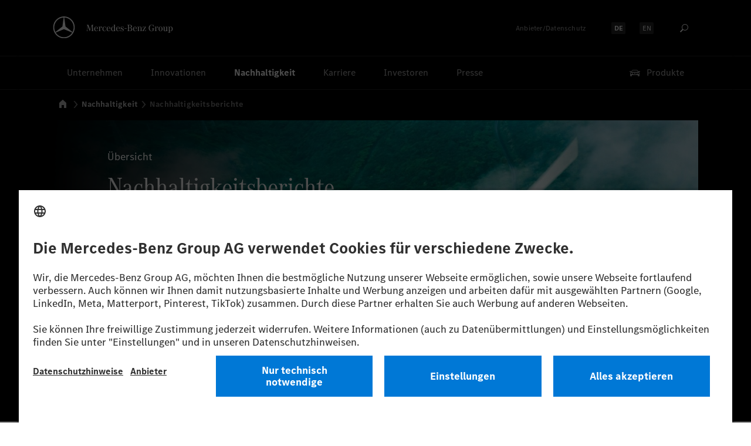

--- FILE ---
content_type: text/html
request_url: https://group.mercedes-benz.com/nachhaltigkeit/nachhaltigkeitsberichte-archiv.html
body_size: 13885
content:



	

<!DOCTYPE html>
<html dir="ltr" class="" lang="de">
<head>
<meta charset="utf-8" />
<meta http-equiv="X-UA-Compatible" content="IE=edge,chrome=1" />
<meta name="pageID" content="965211">
<meta name="pageTemplate" content="pt_articlepage">
<meta name="dataSource" content="false">
<meta name="siType" content="Page">
<meta name="siID" content="965211">
<meta name="siEntity" content="0">
<link rel="preconnect" href="https://app.usercentrics.eu">
<link rel="preconnect" href="https://api.usercentrics.eu">
<link rel="preload" href="https://app.usercentrics.eu/browser-ui/latest/loader.js" as="script">
<link rel="preconnect" href="https://assets.oneweb.mercedes-benz.com" />
<link rel="preload" href="https://assets.oneweb.mercedes-benz.com/plugin/workbench/core/6.21.0/css/globals.css" as="style" />
<link rel="preload" href="https://assets.oneweb.mercedes-benz.com/plugin/workbench/core/6.21.0/css/extensions/spacing.css" as="style" />
<link rel="preload" href="https://assets.oneweb.mercedes-benz.com/plugin/workbench/fonts/2.1.0/WOFF2/MBCorpoATitleCond-Regular-Web.woff2" as="font" type="font/woff2" crossorigin="crossorigin" />
<link rel="preload" href="https://assets.oneweb.mercedes-benz.com/plugin/workbench/fonts/2.1.0/WOFF2/MBCorpoSText-Regular-Web.woff2" as="font" type="font/woff2" crossorigin="crossorigin" />
<link rel="preload" href="https://assets.oneweb.mercedes-benz.com/plugin/workbench/fonts/2.1.0/WOFF2/MBCorpoSText-Bold-Web.woff2" as="font" type="font/woff2" crossorigin="crossorigin" />
<script>
window.dataLayer = window.dataLayer || [];
dataLayer.push({
"language": "de",
"pageID": "nachhaltigkeitsberichte_archiv",
"pageName": "sustainability-reports-archive",
"template": "pt_articlepage",
"articleType": "standard",
"publishDate": "",
"readingTime": "",
"primaryCategory": "sustainability",
"page": "/sustainability/sustainability-reports-archive.html",
"pageUA": "/sustainability/sustainability-reports-archive.html",
"pageTitle": "/sustainability/sustainability-reports-archive.html | [articlepage] [standard]",
"locationRegion": "",
"locationCountry": "",
"locationCity": "",
"page": {
"name": "/sustainability/sustainability-reports-archive.html",
"type": "article",
"title": "/sustainability/sustainability-reports-archive.html | [article]",
"errorType": undefined,
"template": "pt_articlepage",
"id": "nachhaltigkeitsberichte_archiv",
"locationCanonical": "",
"categoryTree": "/sustainability/",
"publishDate": undefined,
},
"site": {
"language": "de",
"mediaQuery": undefined,
},
});
</script>
<script>(function(w,d,s,l,i){w[l]=w[l]||[];w[l].push({'gtm.start':new Date().getTime(),event:'gtm.js'});var f=d.getElementsByTagName(s)[0],j=d.createElement(s),dl=l!='dataLayer'?'&l='+l:'';j.async=true;j.src='https://www.googletagmanager.com/gtm.js?id='+i+dl;f.parentNode.insertBefore(j,f);})(window,document,'script','dataLayer','GTM-M8JMB88');</script>
<script>
dataLayer.push({
event: 'global',
});
</script>
<title>Nachhaltigkeitsbericht &#124; Mercedes-Benz Group &gt; Nachhaltigkeit</title>
<meta name="description" content="Eine Übersicht der Nachhaltigkeitsberichte von Mercedes-Benz und seiner Vorgängerunternehmen seit 2013." />
<meta name="keywords" content="Nachhaltigkeitsbericht, Reporting, Archiv, 2013, 2014, 2015, 2016, 2017, 2018, 2019, 2020, 2021, 2022, 2023" />
<meta name="robots" content="index,follow">
<meta name="viewport" content="width=device-width, initial-scale=1.0, minimum-scale=1.0, maximum-scale=1.0, user-scalable=no">
<meta class="elastic" name="page_id" content="nachhaltigkeitsberichte_archiv_de">
<meta class="elastic" name="lang" content="de">
<meta class="elastic" name="inc" content="yes">
<meta class="elastic" name="breadcrumb" content="Nachhaltigkeit">
<meta class="elastic" name="category" content="Nachhaltigkeit">
<meta class="elastic" name="image" content="/bilder/nachhaltigkeit/01-fahrzeuge/klimaschutz/windrad-w768xh384-cutout.jpg">
<meta property="og:type" content="article" />
<meta property="og:title" content="Nachhaltigkeitsbericht &#124; Mercedes-Benz Group" />
<meta property="og:description" content="Eine Übersicht der Nachhaltigkeitsberichte von Mercedes-Benz und seiner Vorgängerunternehmen seit 2013." />
<meta property="og:url" content="https://group.mercedes-benz.com/nachhaltigkeit/nachhaltigkeitsberichte-archiv.html" />
<meta property="og:site_name" content="Mercedes-Benz Group" />
<meta property="og:image" content="https://group.mercedes-benz.com/bilder/nachhaltigkeit/01-fahrzeuge/klimaschutz/windrad-w1024xh512-cutout.jpg"/>
<meta property="og:image:type" content="image/jpg" />
<meta property="og:image:width" content="1024" />
<meta property="og:image:height" content="512" />
<meta property="article:author" content="Mercedes-Benz Group" />
<meta property="article:tag" content="Nachhaltigkeitsbericht, Reporting, Archiv, 2013, 2014, 2015, 2016, 2017, 2018, 2019, 2020, 2021, 2022, 2023" />
<meta property="article:section" content="Nachhaltigkeit" />
<meta name="twitter:card" content="summary_large_image" />
<meta name="twitter:image" content="https://group.mercedes-benz.com/bilder/nachhaltigkeit/01-fahrzeuge/klimaschutz/windrad-w1024xh512-cutout.jpg" />
<meta name="twitter:title" content="Nachhaltigkeitsbericht &#124; Mercedes-Benz Group" />
<meta name="twitter:description" content="Eine Übersicht der Nachhaltigkeitsberichte von Mercedes-Benz und seiner Vorgängerunternehmen seit 2013." />
<meta name="twitter:site" content="@mercedesbenz" />
<meta name="twitter:creator" content="@mercedesbenz" />
<script id="usercentrics-cmp" src="https://app.usercentrics.eu/browser-ui/latest/loader.js" data-language="de" data-version="preview" data-settings-id="en_fzCndw" async></script>
<script type="application/ld+json">
{
"@context": "http://schema.org",
"@type": "WebSite",
"name": "Mercedes-Benz Group",
"alternateName": "Mercedes-Benz Group AG",
"url": "https://group.mercedes-benz.com"
}
</script>
<script type="application/ld+json">
{
"@context": "http://schema.org",
"@type": "Organization",
"name": "Mercedes-Benz Group",
"legalName": "Mercedes-Benz Group AG",
"url": "https://group.mercedes-benz.com",
"logo": "https://group.mercedes-benz.com/system/img/logo.png",
"sameAs": [
"https://twitter.com/mercedesbenz",
"https://www.facebook.com/mercedesbenzcareers",
"https://www.youtube.com/user/mercedesbenztv",
"https://www.linkedin.com/company/mercedes-benz-group-ag",
"https://www.xing.com/pages/mercedes-benz-group",
"https://www.instagram.com/mercedesbenz_careers"
]
}
</script>
<link rel="canonical" href="https://group.mercedes-benz.com/nachhaltigkeit/nachhaltigkeitsberichte-archiv.html" />
<link rel="alternate" hreflang="de" href="https://group.mercedes-benz.com/nachhaltigkeit/nachhaltigkeitsberichte-archiv.html" />
<link rel="alternate" hreflang="x-default" href="https://group.mercedes-benz.com/sustainability/sustainability-reports-archive.html" />
<link rel="alternate" hreflang="en" href="https://group.mercedes-benz.com/sustainability/sustainability-reports-archive.html" />
<link rel="icon" href="/system/img/favicon.ico" sizes="16x16 32x32 48x48 64x64 128x128 256x256" type="image/x-icon" />
<link rel="shortcut icon" href="/system/img/favicon.ico" type="image/x-icon" />
<link rel="apple-touch-icon" href="/system/img/apple-touch/apple-touch-icon.png" sizes="180x180" />
<link href="https://assets.oneweb.mercedes-benz.com/plugin/workbench/core/6.21.0/css/globals.css" rel="stylesheet" />
<link href="https://assets.oneweb.mercedes-benz.com/plugin/workbench/core/6.21.0/css/extensions/spacing.css" rel="stylesheet" />
<link rel="preload" href="/system/css/daimler-main.css?rev=5678731" as="style" onload="this.onload=null;this.rel='stylesheet'">
<noscript><link rel="stylesheet" href="/system/css/daimler-main.css?rev=5678731" /></noscript>
<link rel="preload" href="/system/css/master-css-min.css?rev=5760213" as="style" onload="this.onload=null;this.rel='stylesheet'">
<noscript><link rel="stylesheet" href="/system/css/master-css-min.css?rev=5760213" /></noscript>
<script src="/system/js/vendor/modernizr-2-6-2-respond-1-1-0-min.js?rev=4075975"></script>
<script src="/system/js/vendor/picturefill.js?rev=4904429"></script>
<script src="/system/js/vendor/easyxdm-min.js?rev=5245806"></script>
<script src="/system/js/vendor/jquery/jquery-3-5-1-min.js?rev=5245806"></script>
<script src="/system/js/vendor/jquery/jquery-migrate-3-3-2.js?rev=5367193"></script>
<script>
var jq = jQuery.noConflict();
</script>
<script type="module" src="https://assets.oneweb.mercedes-benz.com/plugin/workbench/core/6.21.0/workbench/workbench.esm.js"></script>
<script nomodule src="https://assets.oneweb.mercedes-benz.com/plugin/workbench/core/6.21.0/workbench/workbench.js"></script>
<style>
html {font-size: 100%;}
.noscrollHeader:not(:root:root) {
position: fixed;
width: 100%;
max-width: 100%;
overflow: hidden;
overflow-y: scroll;
}
@media (max-width: 1023.98px) {
.noscrollHeader:not(:root:root) {
overflow-y: hidden;
}
}
wb-grid-col {
overflow: visible;
}
wb-header[hide-claim] .wb-header__claim--blank {display:none;}
@media (min-width: 80em) {wb-header .wb-header__logo {width: 205px;top:28px;}}
wb-header .wb-header__claim-wrapper::after {content: url(/system/img/mercedes-benz-group-logotype-svg.svg);display:inline-block;position:relative;top:-8px;width:148px;height:14px;}
wb-header .wb-header__star {display:none;}
wb-header .wb-header__logo::before {content: url(/system/img/mb-star-n-2d.svg);width:38px;height:38px;display:inline-block;position:relative;}
@media (max-width: 47.99em) {
[dir=ltr] wb-header .wb-header__logo {
top:18px;
width:38px;
height:38px;
padding:0;
margin-left:-20px;
}
.wb-header__logo:focus {
outline-offset: 8px;
}
}
@media (min-width: 48em) and (max-width: 79.99em) {
[dir=ltr] wb-header .wb-header__logo {
top: 28px;
width: 38px;
height: 38px;
padding: 0;
margin-left:-20px;
}
.wb-header__logo:focus {
outline-offset: 10px;
}
}
</style>
<script defer="defer" src="/system/js/searchapp.js"></script>
<link rel="preload" href="/system/css/searchapp-css.css?rev=5245806" as="style" onload="this.onload=null;this.rel='stylesheet'">
<noscript><link rel="stylesheet" href="/system/css/searchapp-css.css?rev=5245806" /></noscript>
<script defer="defer" src="/system/js/searchapp-adapter.js"></script>
<link rel="preload" href="/system/css/searchapp-adapter-css.css?rev=5245806" as="style" onload="this.onload=null;this.rel='stylesheet'">
<noscript><link rel="stylesheet" href="/system/css/searchapp-adapter-css.css?rev=5245806" /></noscript>
<script>
window.search_labels={
de:{
search_bar: "Suchen",
no_results: "Für diesen Begriff gibt es keine Suchergebnisse. Bitte versuchen Sie es mit einem anderen Suchbegriff.",
too_long_query: "Der Suchbegriff ist zu lang. Bitte kürzen.",
results: "Suchergebnisse",
load_more:"Mehr laden",
clear:"Eingabefeld leeren",
empty_query:"Bitte geben Sie einen Suchbegriff ein.",
all:"Alle"
}
}
</script>
</head>
<body data-elastic-exclude class="article-page hidden reloaded no-nav " lang="de" dir="ltr" >
<!-- MODUL "F01 - Header" START -->
<header class="theme-dark">
<ul style="display:flex; justify-content:center; margin-bottom:0;">
<li><a id="a11y-skip-link-content" href="#main-content" class="wb-visually-hidden wb-button wb-button--theme-dark wb-button--primary wb-button--large wb-margin-xxs"><wb-icon class="wb-button__icon" aria-hidden="true" name="chevron-down" aria-hidden="true"></wb-icon>Zum Hauptinhalt springen</a></li>
<li><a href="#footer" class="wb-visually-hidden wb-button wb-button--theme-dark wb-button--primary wb-button--large wb-margin-xxs"><wb-icon class="wb-button__icon" aria-hidden="true" name="chevron-down" aria-hidden="true"></wb-icon>Zur Fußzeile springen</a></li>
</ul>
<wb-header hide-claim logo-href="/de/">
<!-- DESKTOP -->
<nav class="wb-header-nav wb-header-nav--desktop wb-header-nav--tablet wb-header-nav--meta" aria-label="Meta Navigation">
<button title="Anbieter/Datenschutz" target="_blank" rel="noopener noreferrer" class="wb-header-nav__control wb-header-nav__control--icon-only wb-header-nav__control--imprint" type="button">
<wb-icon name="bds/info-circle/16" aria-hidden="true"></wb-icon>
<span class="wb-visually-hidden">Anbieter/Datenschutz</span>
</button>
<div class="wb-header-nav__imprint">
<a href="#" class="wb-link">Anbieter/Datenschutz</a>
</div>
<nav class="wb-language-menu" aria-label="Language Navigation">
<a hreflang="de" href="/nachhaltigkeit/nachhaltigkeitsberichte-archiv.html" class="wb-language-menu__item wb-language-menu__item--active">
<div class="wb-language-menu__item-inner"><span class="wb-visually-hidden">Sprache auswählen:</span><span>DE</span></div>
</a>
<a hreflang="en" href="/sustainability/sustainability-reports-archive.html" class="wb-language-menu__item ">
<div class="wb-language-menu__item-inner"><span class="wb-visually-hidden">Sprache auswählen:</span><span>EN</span></div>
</a>
</nav>
<button title="Suchen" target="_blank" rel="noopener noreferrer" class="wb-header-nav__control wb-header-nav__control--icon-only wb-header-nav__control--search hidden-tablet" type="button">
<wb-icon class="wb-round-button__icon" name="bds/search/16" aria-hidden="true" />
<span class="wb-visually-hidden">Suchen</span>
</button>
</nav>
<nav class="wb-header-nav wb-header-nav--desktop wb-header-nav--main" aria-label="Main Navigation (First Level)">
<button id="wb-header-nav-1" class="wb-header-nav__control " onclick="wbHeaderFlyoutToggle('2-1', '1', this);">Unternehmen</button>
<button id="wb-header-nav-2" class="wb-header-nav__control " onclick="wbHeaderFlyoutToggle('2-2', '2', this);">Innovationen</button>
<button id="wb-header-nav-3" class="wb-header-nav__control wb-header-nav__control--highlight " onclick="wbHeaderFlyoutToggle('2-3', '3', this);">Nachhaltigkeit</button>
<button id="wb-header-nav-4" class="wb-header-nav__control " onclick="wbHeaderFlyoutToggle('2-4', '4', this);">Karriere</button>
<button id="wb-header-nav-5" class="wb-header-nav__control " onclick="wbHeaderFlyoutToggle('2-5', '5', this);">Investoren</button>
<a id="wb-header-nav-6" class="wb-header-nav__control " href="/presse/">Presse</a>
<button title="Unsere Produkte" target="_blank" rel="noopener noreferrer" class="wb-header-nav__control wb-header-nav__control--products wb-header-nav__control--offset-end" type="button">
<wb-icon name="bds/car/24" aria-hidden="true"></wb-icon>
Produkte
</button>
</nav>
<!-- TABLET -->
<nav class="wb-header-nav wb-header-nav--tablet wb-header-nav--start" aria-label="Main Navigation">
<button class="wb-header-nav__control wb-header-nav__control--icon-only" type="button" onclick="javascript:wbHeaderFlyoutToggle('1','0',this);">
<wb-icon name="menu-xs" aria-hidden="true"></wb-icon>
<span class="wb-visually-hidden">Open menu</span>
</button>
<button title="Unsere Produkte" target="_blank" rel="noopener noreferrer" class="wb-header-nav__control wb-header-nav__control--icon-only wb-header-nav__control--products" type="button">
<wb-icon name="bds/car/24" aria-hidden="true"></wb-icon>
<span class="wb-visually-hidden">Unsere Produkte</span>
</button>
</nav>
<!-- MOBILE -->
<nav class="wb-header-nav wb-header-nav--mobile wb-header-nav--start" aria-label="Main Navigation Controls">
<button class="wb-header-nav__control wb-header-nav__control--icon-only" type="button" onclick="javascript:wbHeaderFlyoutToggle('1','0',this);">
<wb-icon name="menu" aria-hidden="true"></wb-icon>
<span class="wb-visually-hidden">Open menu</span>
</button>
</nav>
<nav class="wb-header-nav wb-header-nav--mobile wb-header-nav--end" aria-label="">
<button title="Anbieter/Datenschutz" target="_blank" rel="noopener noreferrer" class="wb-header-nav__control wb-header-nav__control--icon-only wb-header-nav__control--imprint" type="button">
<wb-icon name="bds/info-circle/16" aria-hidden="true"></wb-icon>
<span class="wb-visually-hidden">Anbieter/Datenschutz</span>
</button>
<button title="Unsere Produkte" target="_blank" rel="noopener noreferrer" class="wb-header-nav__control wb-header-nav__control--icon-only wb-header-nav__control--products" type="button">
<wb-icon name="bds/car/24" aria-hidden="true"></wb-icon>
<span class="wb-visually-hidden">Unsere Produkte</span>
</button>
</nav>
</wb-header>
<nav class="wb-header-flyout-container" aria-label="Sub Navigations">
<div class="wb-header-flyout-container__close-layer"></div>
<div class="wb-header-flyout-container__inner">
<!-- Flyout Level 1: Tablet & Mobile only -->
<wb-header-flyout level="1" id="wb-header-flyout-1">
<div class="wb-header-flyout__body">
<div class="wb-header-flyout__topbar">
<div class="wb-header-flyout__topbar-outer">
<div class="wb-header-flyout__topbar-inner">
<button class="wb-header-flyout__control wb-header-flyout__control--icon-only wb-header-flyout__x-button" type="button" onclick="javascript:wbHeaderFlyoutToggle('1','0');">
<wb-icon name="close"></wb-icon>
</button>
<hr class="wb-header-flyout__topbar-divider" />
</div>
</div>
</div>
<div class="wb-header-flyout__nav">
<div class="search-app wb-margin-horizontal-s hidden-desktop" 
	data-search-url="/system/services/search/mb-group-prod/" 
	data-search-language="de" 
	data-search-page-url="/suche/"
	data-live-url="https://group.mercedes-benz.com"
	data-input-only="true"
></div>

<ul class="wb-header-flyout__nav-items">
<li>
<button class="wb-header-flyout__nav-link" onclick="wbHeaderFlyoutToggle('2-1', '1', this);">
<span class="wb-header-flyout__nav-item">
<span class="wb-header-flyout__nav-item-label">Unternehmen</span>
<span class="wb-header-flyout__control wb-header-flyout__control--icon-only"><wb-icon name="chevron-right" flip-rtl></wb-icon></span>
</span>
</button>
</li>
<li>
<button class="wb-header-flyout__nav-link" onclick="wbHeaderFlyoutToggle('2-2', '2', this);">
<span class="wb-header-flyout__nav-item">
<span class="wb-header-flyout__nav-item-label">Innovationen</span>
<span class="wb-header-flyout__control wb-header-flyout__control--icon-only"><wb-icon name="chevron-right" flip-rtl></wb-icon></span>
</span>
</button>
</li>
<li>
<button class="wb-header-flyout__nav-link wb-header-flyout__nav-link--highlight" onclick="wbHeaderFlyoutToggle('2-3', '3', this);">
<span class="wb-header-flyout__nav-item wb-header-flyout__nav-item--highlight">
<span class="wb-header-flyout__nav-item-label">Nachhaltigkeit</span>
<span class="wb-header-flyout__control wb-header-flyout__control--icon-only"><wb-icon name="chevron-right" flip-rtl></wb-icon></span>
</span>
</button>
</li>
<li>
<button class="wb-header-flyout__nav-link" onclick="wbHeaderFlyoutToggle('2-4', '4', this);">
<span class="wb-header-flyout__nav-item">
<span class="wb-header-flyout__nav-item-label">Karriere</span>
<span class="wb-header-flyout__control wb-header-flyout__control--icon-only"><wb-icon name="chevron-right" flip-rtl></wb-icon></span>
</span>
</button>
</li>
<li>
<button class="wb-header-flyout__nav-link" onclick="wbHeaderFlyoutToggle('2-5', '5', this);">
<span class="wb-header-flyout__nav-item">
<span class="wb-header-flyout__nav-item-label">Investoren</span>
<span class="wb-header-flyout__control wb-header-flyout__control--icon-only"><wb-icon name="chevron-right" flip-rtl></wb-icon></span>
</span>
</button>
</li>
<li>
<a href="/presse/" class="wb-header-flyout__nav-link" >
<span class="wb-header-flyout__nav-item">
<span class="wb-header-flyout__nav-item-label">Presse</span>
</span>
</a>
</li>
</ul>
<div class="wb-header-flyout__bottom-section">
<div class="wb-header-flyout__footer">
<a href="#" class="wb-link wb-header-flyout__footer-link__imprint">Anbieter/Datenschutz</a>
</div>
</div>
</div>
<nav class="wb-language-menu" aria-label="Language Navigation">
<a hreflang="de" href="/nachhaltigkeit/nachhaltigkeitsberichte-archiv.html" class="wb-language-menu__item wb-language-menu__item--active">
<div class="wb-language-menu__item-inner"><span class="wb-visually-hidden">Sprache auswählen:</span><span>DE</span></div>
</a>
<a hreflang="en" href="/sustainability/sustainability-reports-archive.html" class="wb-language-menu__item ">
<div class="wb-language-menu__item-inner"><span class="wb-visually-hidden">Sprache auswählen:</span><span>EN</span></div>
</a>
</nav>
</div>
</wb-header-flyout>
<!-- Flyout Level 2 -->
<wb-header-flyout level="2" id="wb-header-flyout-2-1">
<div class="wb-header-flyout__body">
<div class="wb-header-flyout__topbar">
<div class="wb-header-flyout__topbar-outer">
<div class="wb-header-flyout__topbar-inner">
<button class="wb-header-flyout__control wb-header-flyout__control--icon-only wb-header-flyout__back-arrow" type="button" onclick="wbHeaderFlyoutToggle('2-1','none', this);">
<wb-icon name="chevron-left" flip-rtl></wb-icon>
</button>
<h3 class="wb-header-flyout__topbar-headline">Unternehmen</h3>
<button class="wb-header-flyout__control wb-header-flyout__control--icon-only wb-header-flyout__x-button" type="button" onclick="wbHeaderFlyoutToggle('2-1', '1', this);">
<wb-icon name="close"></wb-icon>
</button>
<hr class="wb-header-flyout__topbar-divider" />
</div>
</div>
</div>
<div class="wb-header-flyout__nav">
<div class="search-app wb-margin-horizontal-s hidden-desktop" 
	data-search-url="/system/services/search/mb-group-prod/" 
	data-search-language="de" 
	data-search-page-url="/suche/"
	data-live-url="https://group.mercedes-benz.com"
	data-input-only="true"
></div>

<h4 class="wb-header-flyout__nav-headline">Unternehmen</h4>
<ul class="wb-header-flyout__nav-items">
<li>
<a class="wb-header-flyout__nav-link" href="/unternehmen/">
<span class="wb-header-flyout__nav-item ">
<span class="wb-header-flyout__nav-item-label">Übersicht</span>
</span>
</a>
</li>
<li>
<a href="/unternehmen/strategie/" class="wb-header-flyout__nav-link" >
<span class="wb-header-flyout__nav-item">
<span class="wb-header-flyout__nav-item-label">Strategie</span>
</span>
</a>
</li>
<li>
<button class="wb-header-flyout__nav-link" onclick="wbHeaderFlyoutOpen('3-1-2', this);">
<span class="wb-header-flyout__nav-item">
<span class="wb-header-flyout__nav-item-label">Geschäftsfelder</span>
<span class="wb-header-flyout__control wb-header-flyout__control--icon-only"><wb-icon name="chevron-right" flip-rtl></wb-icon></span>
</span>
</button>
</li>
<li>
<button class="wb-header-flyout__nav-link" onclick="wbHeaderFlyoutOpen('3-1-3', this);">
<span class="wb-header-flyout__nav-item">
<span class="wb-header-flyout__nav-item-label">Unternehmensführung</span>
<span class="wb-header-flyout__control wb-header-flyout__control--icon-only"><wb-icon name="chevron-right" flip-rtl></wb-icon></span>
</span>
</button>
</li>
<li>
<a href="/unternehmen/betriebsrat/" class="wb-header-flyout__nav-link" >
<span class="wb-header-flyout__nav-item">
<span class="wb-header-flyout__nav-item-label">Betriebsrat</span>
</span>
</a>
</li>
<li>
<a href="/unternehmen/produktion/" class="wb-header-flyout__nav-link" >
<span class="wb-header-flyout__nav-item">
<span class="wb-header-flyout__nav-item-label">Produktion</span>
</span>
</a>
</li>
<li>
<button class="wb-header-flyout__nav-link" onclick="wbHeaderFlyoutOpen('3-1-6', this);">
<span class="wb-header-flyout__nav-item">
<span class="wb-header-flyout__nav-item-label">Tradition</span>
<span class="wb-header-flyout__control wb-header-flyout__control--icon-only"><wb-icon name="chevron-right" flip-rtl></wb-icon></span>
</span>
</button>
</li>
<li>
<a href="/karriere/ueber-uns/standorte/" class="wb-header-flyout__nav-link" >
<span class="wb-header-flyout__nav-item">
<span class="wb-header-flyout__nav-item-label">Standorte</span>
</span>
</a>
</li>
</ul>
<div class="wb-header-flyout__bottom-section">
<div class="wb-header-flyout__footer">
<a href="#" class="wb-link wb-header-flyout__footer-link__imprint">Anbieter/Datenschutz</a>
</div>
</div>
</div>
<nav class="wb-language-menu" aria-label="Language Navigation">
<a hreflang="de" href="/nachhaltigkeit/nachhaltigkeitsberichte-archiv.html" class="wb-language-menu__item wb-language-menu__item--active">
<div class="wb-language-menu__item-inner"><span class="wb-visually-hidden">Sprache auswählen:</span><span>DE</span></div>
</a>
<a hreflang="en" href="/sustainability/sustainability-reports-archive.html" class="wb-language-menu__item ">
<div class="wb-language-menu__item-inner"><span class="wb-visually-hidden">Sprache auswählen:</span><span>EN</span></div>
</a>
</nav>
</div>
</wb-header-flyout>
<wb-header-flyout level="2" id="wb-header-flyout-2-2">
<div class="wb-header-flyout__body">
<div class="wb-header-flyout__topbar">
<div class="wb-header-flyout__topbar-outer">
<div class="wb-header-flyout__topbar-inner">
<button class="wb-header-flyout__control wb-header-flyout__control--icon-only wb-header-flyout__back-arrow" type="button" onclick="wbHeaderFlyoutToggle('2-2','none', this);">
<wb-icon name="chevron-left" flip-rtl></wb-icon>
</button>
<h3 class="wb-header-flyout__topbar-headline">Innovationen</h3>
<button class="wb-header-flyout__control wb-header-flyout__control--icon-only wb-header-flyout__x-button" type="button" onclick="wbHeaderFlyoutToggle('2-2', '2', this);">
<wb-icon name="close"></wb-icon>
</button>
<hr class="wb-header-flyout__topbar-divider" />
</div>
</div>
</div>
<div class="wb-header-flyout__nav">
<div class="search-app wb-margin-horizontal-s hidden-desktop" 
	data-search-url="/system/services/search/mb-group-prod/" 
	data-search-language="de" 
	data-search-page-url="/suche/"
	data-live-url="https://group.mercedes-benz.com"
	data-input-only="true"
></div>

<h4 class="wb-header-flyout__nav-headline">Innovationen</h4>
<ul class="wb-header-flyout__nav-items">
<li>
<a class="wb-header-flyout__nav-link" href="/innovation/">
<span class="wb-header-flyout__nav-item ">
<span class="wb-header-flyout__nav-item-label">Übersicht</span>
</span>
</a>
</li>
<li>
<button class="wb-header-flyout__nav-link" onclick="wbHeaderFlyoutOpen('3-2-1', this);">
<span class="wb-header-flyout__nav-item">
<span class="wb-header-flyout__nav-item-label">Antriebe</span>
<span class="wb-header-flyout__control wb-header-flyout__control--icon-only"><wb-icon name="chevron-right" flip-rtl></wb-icon></span>
</span>
</button>
</li>
<li>
<button class="wb-header-flyout__nav-link" onclick="wbHeaderFlyoutOpen('3-2-2', this);">
<span class="wb-header-flyout__nav-item">
<span class="wb-header-flyout__nav-item-label">Partnerschaften</span>
<span class="wb-header-flyout__control wb-header-flyout__control--icon-only"><wb-icon name="chevron-right" flip-rtl></wb-icon></span>
</span>
</button>
</li>
<li>
<button class="wb-header-flyout__nav-link" onclick="wbHeaderFlyoutOpen('3-2-3', this);">
<span class="wb-header-flyout__nav-item">
<span class="wb-header-flyout__nav-item-label">Digitalisierung</span>
<span class="wb-header-flyout__control wb-header-flyout__control--icon-only"><wb-icon name="chevron-right" flip-rtl></wb-icon></span>
</span>
</button>
</li>
<li>
<button class="wb-header-flyout__nav-link" onclick="wbHeaderFlyoutOpen('3-2-4', this);">
<span class="wb-header-flyout__nav-item">
<span class="wb-header-flyout__nav-item-label">Produktinnovation</span>
<span class="wb-header-flyout__control wb-header-flyout__control--icon-only"><wb-icon name="chevron-right" flip-rtl></wb-icon></span>
</span>
</button>
</li>
</ul>
<div class="wb-header-flyout__bottom-section">
<div class="wb-header-flyout__footer">
<a href="#" class="wb-link wb-header-flyout__footer-link__imprint">Anbieter/Datenschutz</a>
</div>
</div>
</div>
<nav class="wb-language-menu" aria-label="Language Navigation">
<a hreflang="de" href="/nachhaltigkeit/nachhaltigkeitsberichte-archiv.html" class="wb-language-menu__item wb-language-menu__item--active">
<div class="wb-language-menu__item-inner"><span class="wb-visually-hidden">Sprache auswählen:</span><span>DE</span></div>
</a>
<a hreflang="en" href="/sustainability/sustainability-reports-archive.html" class="wb-language-menu__item ">
<div class="wb-language-menu__item-inner"><span class="wb-visually-hidden">Sprache auswählen:</span><span>EN</span></div>
</a>
</nav>
</div>
</wb-header-flyout>
<wb-header-flyout level="2" id="wb-header-flyout-2-3">
<div class="wb-header-flyout__body">
<div class="wb-header-flyout__topbar">
<div class="wb-header-flyout__topbar-outer">
<div class="wb-header-flyout__topbar-inner">
<button class="wb-header-flyout__control wb-header-flyout__control--icon-only wb-header-flyout__back-arrow" type="button" onclick="wbHeaderFlyoutToggle('2-3','none', this);">
<wb-icon name="chevron-left" flip-rtl></wb-icon>
</button>
<h3 class="wb-header-flyout__topbar-headline">Nachhaltigkeit</h3>
<button class="wb-header-flyout__control wb-header-flyout__control--icon-only wb-header-flyout__x-button" type="button" onclick="wbHeaderFlyoutToggle('2-3', '3', this);">
<wb-icon name="close"></wb-icon>
</button>
<hr class="wb-header-flyout__topbar-divider" />
</div>
</div>
</div>
<div class="wb-header-flyout__nav">
<div class="search-app wb-margin-horizontal-s hidden-desktop" 
	data-search-url="/system/services/search/mb-group-prod/" 
	data-search-language="de" 
	data-search-page-url="/suche/"
	data-live-url="https://group.mercedes-benz.com"
	data-input-only="true"
></div>

<h4 class="wb-header-flyout__nav-headline">Nachhaltigkeit</h4>
<ul class="wb-header-flyout__nav-items">
<li>
<a class="wb-header-flyout__nav-link" href="/nachhaltigkeit/">
<span class="wb-header-flyout__nav-item ">
<span class="wb-header-flyout__nav-item-label">Übersicht</span>
</span>
</a>
</li>
<li>
<button class="wb-header-flyout__nav-link" onclick="wbHeaderFlyoutOpen('3-3-1', this);">
<span class="wb-header-flyout__nav-item">
<span class="wb-header-flyout__nav-item-label">Umwelt & Klima</span>
<span class="wb-header-flyout__control wb-header-flyout__control--icon-only"><wb-icon name="chevron-right" flip-rtl></wb-icon></span>
</span>
</button>
</li>
<li>
<button class="wb-header-flyout__nav-link" onclick="wbHeaderFlyoutOpen('3-3-2', this);">
<span class="wb-header-flyout__nav-item">
<span class="wb-header-flyout__nav-item-label">Ressourcen & Kreislaufwirtschaft</span>
<span class="wb-header-flyout__control wb-header-flyout__control--icon-only"><wb-icon name="chevron-right" flip-rtl></wb-icon></span>
</span>
</button>
</li>
<li>
<button class="wb-header-flyout__nav-link" onclick="wbHeaderFlyoutOpen('3-3-3', this);">
<span class="wb-header-flyout__nav-item">
<span class="wb-header-flyout__nav-item-label">Menschenrechte</span>
<span class="wb-header-flyout__control wb-header-flyout__control--icon-only"><wb-icon name="chevron-right" flip-rtl></wb-icon></span>
</span>
</button>
</li>
<li>
<button class="wb-header-flyout__nav-link" onclick="wbHeaderFlyoutOpen('3-3-4', this);">
<span class="wb-header-flyout__nav-item">
<span class="wb-header-flyout__nav-item-label">Verkehrssicherheit</span>
<span class="wb-header-flyout__control wb-header-flyout__control--icon-only"><wb-icon name="chevron-right" flip-rtl></wb-icon></span>
</span>
</button>
</li>
<li>
<button class="wb-header-flyout__nav-link" onclick="wbHeaderFlyoutOpen('3-3-5', this);">
<span class="wb-header-flyout__nav-item">
<span class="wb-header-flyout__nav-item-label">Digitales Vertrauen</span>
<span class="wb-header-flyout__control wb-header-flyout__control--icon-only"><wb-icon name="chevron-right" flip-rtl></wb-icon></span>
</span>
</button>
</li>
<li>
<button class="wb-header-flyout__nav-link" onclick="wbHeaderFlyoutOpen('3-3-6', this);">
<span class="wb-header-flyout__nav-item">
<span class="wb-header-flyout__nav-item-label">Menschen</span>
<span class="wb-header-flyout__control wb-header-flyout__control--icon-only"><wb-icon name="chevron-right" flip-rtl></wb-icon></span>
</span>
</button>
</li>
<li>
<button class="wb-header-flyout__nav-link" onclick="wbHeaderFlyoutOpen('3-3-7', this);">
<span class="wb-header-flyout__nav-item">
<span class="wb-header-flyout__nav-item-label">Gesellschaft & Governance</span>
<span class="wb-header-flyout__control wb-header-flyout__control--icon-only"><wb-icon name="chevron-right" flip-rtl></wb-icon></span>
</span>
</button>
</li>
</ul>
<div class="wb-header-flyout__bottom-section">
<div class="wb-header-flyout__footer">
<a href="#" class="wb-link wb-header-flyout__footer-link__imprint">Anbieter/Datenschutz</a>
</div>
</div>
</div>
<nav class="wb-language-menu" aria-label="Language Navigation">
<a hreflang="de" href="/nachhaltigkeit/nachhaltigkeitsberichte-archiv.html" class="wb-language-menu__item wb-language-menu__item--active">
<div class="wb-language-menu__item-inner"><span class="wb-visually-hidden">Sprache auswählen:</span><span>DE</span></div>
</a>
<a hreflang="en" href="/sustainability/sustainability-reports-archive.html" class="wb-language-menu__item ">
<div class="wb-language-menu__item-inner"><span class="wb-visually-hidden">Sprache auswählen:</span><span>EN</span></div>
</a>
</nav>
</div>
</wb-header-flyout>
<wb-header-flyout level="2" id="wb-header-flyout-2-4">
<div class="wb-header-flyout__body">
<div class="wb-header-flyout__topbar">
<div class="wb-header-flyout__topbar-outer">
<div class="wb-header-flyout__topbar-inner">
<button class="wb-header-flyout__control wb-header-flyout__control--icon-only wb-header-flyout__back-arrow" type="button" onclick="wbHeaderFlyoutToggle('2-4','none', this);">
<wb-icon name="chevron-left" flip-rtl></wb-icon>
</button>
<h3 class="wb-header-flyout__topbar-headline">Karriere</h3>
<button class="wb-header-flyout__control wb-header-flyout__control--icon-only wb-header-flyout__x-button" type="button" onclick="wbHeaderFlyoutToggle('2-4', '4', this);">
<wb-icon name="close"></wb-icon>
</button>
<hr class="wb-header-flyout__topbar-divider" />
</div>
</div>
</div>
<div class="wb-header-flyout__nav">
<div class="search-app wb-margin-horizontal-s hidden-desktop" 
	data-search-url="/system/services/search/mb-group-prod/" 
	data-search-language="de" 
	data-search-page-url="/suche/"
	data-live-url="https://group.mercedes-benz.com"
	data-input-only="true"
></div>

<h4 class="wb-header-flyout__nav-headline">Karriere</h4>
<ul class="wb-header-flyout__nav-items">
<li>
<a class="wb-header-flyout__nav-link" href="/karriere/">
<span class="wb-header-flyout__nav-item ">
<span class="wb-header-flyout__nav-item-label">Übersicht</span>
</span>
</a>
</li>
<li>
<button class="wb-header-flyout__nav-link" onclick="wbHeaderFlyoutOpen('3-4-1', this);">
<span class="wb-header-flyout__nav-item">
<span class="wb-header-flyout__nav-item-label">Über uns</span>
<span class="wb-header-flyout__control wb-header-flyout__control--icon-only"><wb-icon name="chevron-right" flip-rtl></wb-icon></span>
</span>
</button>
</li>
<li>
<button class="wb-header-flyout__nav-link" onclick="wbHeaderFlyoutOpen('3-4-2', this);">
<span class="wb-header-flyout__nav-item">
<span class="wb-header-flyout__nav-item-label">Schülerinnen & Schüler</span>
<span class="wb-header-flyout__control wb-header-flyout__control--icon-only"><wb-icon name="chevron-right" flip-rtl></wb-icon></span>
</span>
</button>
</li>
<li>
<button class="wb-header-flyout__nav-link" onclick="wbHeaderFlyoutOpen('3-4-3', this);">
<span class="wb-header-flyout__nav-item">
<span class="wb-header-flyout__nav-item-label">Studierende</span>
<span class="wb-header-flyout__control wb-header-flyout__control--icon-only"><wb-icon name="chevron-right" flip-rtl></wb-icon></span>
</span>
</button>
</li>
<li>
<button class="wb-header-flyout__nav-link" onclick="wbHeaderFlyoutOpen('3-4-4', this);">
<span class="wb-header-flyout__nav-item">
<span class="wb-header-flyout__nav-item-label">Absolvierende</span>
<span class="wb-header-flyout__control wb-header-flyout__control--icon-only"><wb-icon name="chevron-right" flip-rtl></wb-icon></span>
</span>
</button>
</li>
<li>
<a href="/karriere/internationale-talentprogramme/" class="wb-header-flyout__nav-link" >
<span class="wb-header-flyout__nav-item">
<span class="wb-header-flyout__nav-item-label">Internationales Talentprogramm</span>
</span>
</a>
</li>
<li>
<button class="wb-header-flyout__nav-link" onclick="wbHeaderFlyoutOpen('3-4-6', this);">
<span class="wb-header-flyout__nav-item">
<span class="wb-header-flyout__nav-item-label">Berufserfahrene</span>
<span class="wb-header-flyout__control wb-header-flyout__control--icon-only"><wb-icon name="chevron-right" flip-rtl></wb-icon></span>
</span>
</button>
</li>
<li>
<a href="https://jobs.mercedes-benz.com" class="wb-header-flyout__nav-link" >
<span class="wb-header-flyout__nav-item">
<span class="wb-header-flyout__nav-item-label">Jobsuche </span>
</span>
</a>
</li>
</ul>
<div class="wb-header-flyout__bottom-section">
<div class="wb-header-flyout__footer">
<a href="#" class="wb-link wb-header-flyout__footer-link__imprint">Anbieter/Datenschutz</a>
</div>
</div>
</div>
<nav class="wb-language-menu" aria-label="Language Navigation">
<a hreflang="de" href="/nachhaltigkeit/nachhaltigkeitsberichte-archiv.html" class="wb-language-menu__item wb-language-menu__item--active">
<div class="wb-language-menu__item-inner"><span class="wb-visually-hidden">Sprache auswählen:</span><span>DE</span></div>
</a>
<a hreflang="en" href="/sustainability/sustainability-reports-archive.html" class="wb-language-menu__item ">
<div class="wb-language-menu__item-inner"><span class="wb-visually-hidden">Sprache auswählen:</span><span>EN</span></div>
</a>
</nav>
</div>
</wb-header-flyout>
<wb-header-flyout level="2" id="wb-header-flyout-2-5">
<div class="wb-header-flyout__body">
<div class="wb-header-flyout__topbar">
<div class="wb-header-flyout__topbar-outer">
<div class="wb-header-flyout__topbar-inner">
<button class="wb-header-flyout__control wb-header-flyout__control--icon-only wb-header-flyout__back-arrow" type="button" onclick="wbHeaderFlyoutToggle('2-5','none', this);">
<wb-icon name="chevron-left" flip-rtl></wb-icon>
</button>
<h3 class="wb-header-flyout__topbar-headline">Investoren</h3>
<button class="wb-header-flyout__control wb-header-flyout__control--icon-only wb-header-flyout__x-button" type="button" onclick="wbHeaderFlyoutToggle('2-5', '5', this);">
<wb-icon name="close"></wb-icon>
</button>
<hr class="wb-header-flyout__topbar-divider" />
</div>
</div>
</div>
<div class="wb-header-flyout__nav">
<div class="search-app wb-margin-horizontal-s hidden-desktop" 
	data-search-url="/system/services/search/mb-group-prod/" 
	data-search-language="de" 
	data-search-page-url="/suche/"
	data-live-url="https://group.mercedes-benz.com"
	data-input-only="true"
></div>

<h4 class="wb-header-flyout__nav-headline">Investoren</h4>
<ul class="wb-header-flyout__nav-items">
<li>
<a class="wb-header-flyout__nav-link" href="/investoren/">
<span class="wb-header-flyout__nav-item ">
<span class="wb-header-flyout__nav-item-label">Übersicht</span>
</span>
</a>
</li>
<li>
<button class="wb-header-flyout__nav-link" onclick="wbHeaderFlyoutOpen('3-5-1', this);">
<span class="wb-header-flyout__nav-item">
<span class="wb-header-flyout__nav-item-label">Aktie</span>
<span class="wb-header-flyout__control wb-header-flyout__control--icon-only"><wb-icon name="chevron-right" flip-rtl></wb-icon></span>
</span>
</button>
</li>
<li>
<button class="wb-header-flyout__nav-link" onclick="wbHeaderFlyoutOpen('3-5-2', this);">
<span class="wb-header-flyout__nav-item">
<span class="wb-header-flyout__nav-item-label">Berichte & News</span>
<span class="wb-header-flyout__control wb-header-flyout__control--icon-only"><wb-icon name="chevron-right" flip-rtl></wb-icon></span>
</span>
</button>
</li>
<li>
<a href="/investoren/esg/" class="wb-header-flyout__nav-link" >
<span class="wb-header-flyout__nav-item">
<span class="wb-header-flyout__nav-item-label">ESG</span>
</span>
</a>
</li>
<li>
<button class="wb-header-flyout__nav-link" onclick="wbHeaderFlyoutOpen('3-5-4', this);">
<span class="wb-header-flyout__nav-item">
<span class="wb-header-flyout__nav-item-label">Refinanzierung</span>
<span class="wb-header-flyout__control wb-header-flyout__control--icon-only"><wb-icon name="chevron-right" flip-rtl></wb-icon></span>
</span>
</button>
</li>
<li>
<button class="wb-header-flyout__nav-link" onclick="wbHeaderFlyoutOpen('3-5-5', this);">
<span class="wb-header-flyout__nav-item">
<span class="wb-header-flyout__nav-item-label">Kennzahlen</span>
<span class="wb-header-flyout__control wb-header-flyout__control--icon-only"><wb-icon name="chevron-right" flip-rtl></wb-icon></span>
</span>
</button>
</li>
<li>
<button class="wb-header-flyout__nav-link" onclick="wbHeaderFlyoutOpen('3-5-6', this);">
<span class="wb-header-flyout__nav-item">
<span class="wb-header-flyout__nav-item-label">Events</span>
<span class="wb-header-flyout__control wb-header-flyout__control--icon-only"><wb-icon name="chevron-right" flip-rtl></wb-icon></span>
</span>
</button>
</li>
<li>
<button class="wb-header-flyout__nav-link" onclick="wbHeaderFlyoutOpen('3-5-7', this);">
<span class="wb-header-flyout__nav-item">
<span class="wb-header-flyout__nav-item-label">Services</span>
<span class="wb-header-flyout__control wb-header-flyout__control--icon-only"><wb-icon name="chevron-right" flip-rtl></wb-icon></span>
</span>
</button>
</li>
</ul>
<div class="wb-header-flyout__bottom-section">
<div class="wb-header-flyout__footer">
<a href="#" class="wb-link wb-header-flyout__footer-link__imprint">Anbieter/Datenschutz</a>
</div>
</div>
</div>
<nav class="wb-language-menu" aria-label="Language Navigation">
<a hreflang="de" href="/nachhaltigkeit/nachhaltigkeitsberichte-archiv.html" class="wb-language-menu__item wb-language-menu__item--active">
<div class="wb-language-menu__item-inner"><span class="wb-visually-hidden">Sprache auswählen:</span><span>DE</span></div>
</a>
<a hreflang="en" href="/sustainability/sustainability-reports-archive.html" class="wb-language-menu__item ">
<div class="wb-language-menu__item-inner"><span class="wb-visually-hidden">Sprache auswählen:</span><span>EN</span></div>
</a>
</nav>
</div>
</wb-header-flyout>
<wb-header-flyout level="2" id="wb-header-flyout-2-6">
<div class="wb-header-flyout__body">
<div class="wb-header-flyout__topbar">
<div class="wb-header-flyout__topbar-outer">
<div class="wb-header-flyout__topbar-inner">
<button class="wb-header-flyout__control wb-header-flyout__control--icon-only wb-header-flyout__back-arrow" type="button" onclick="wbHeaderFlyoutToggle('2-6','none', this);">
<wb-icon name="chevron-left" flip-rtl></wb-icon>
</button>
<h3 class="wb-header-flyout__topbar-headline">Presse</h3>
<button class="wb-header-flyout__control wb-header-flyout__control--icon-only wb-header-flyout__x-button" type="button" onclick="wbHeaderFlyoutToggle('2-6', '6', this);">
<wb-icon name="close"></wb-icon>
</button>
<hr class="wb-header-flyout__topbar-divider" />
</div>
</div>
</div>
<div class="wb-header-flyout__nav">
<div class="search-app wb-margin-horizontal-s hidden-desktop" 
	data-search-url="/system/services/search/mb-group-prod/" 
	data-search-language="de" 
	data-search-page-url="/suche/"
	data-live-url="https://group.mercedes-benz.com"
	data-input-only="true"
></div>

<h4 class="wb-header-flyout__nav-headline">Presse</h4>
<ul class="wb-header-flyout__nav-items">
<li>
<a class="wb-header-flyout__nav-link" href="/presse/">
<span class="wb-header-flyout__nav-item ">
<span class="wb-header-flyout__nav-item-label">Übersicht</span>
</span>
</a>
</li>
</ul>
<div class="wb-header-flyout__bottom-section">
<div class="wb-header-flyout__footer">
<a href="#" class="wb-link wb-header-flyout__footer-link__imprint">Anbieter/Datenschutz</a>
</div>
</div>
</div>
<nav class="wb-language-menu" aria-label="Language Navigation">
<a hreflang="de" href="/nachhaltigkeit/nachhaltigkeitsberichte-archiv.html" class="wb-language-menu__item wb-language-menu__item--active">
<div class="wb-language-menu__item-inner"><span class="wb-visually-hidden">Sprache auswählen:</span><span>DE</span></div>
</a>
<a hreflang="en" href="/sustainability/sustainability-reports-archive.html" class="wb-language-menu__item ">
<div class="wb-language-menu__item-inner"><span class="wb-visually-hidden">Sprache auswählen:</span><span>EN</span></div>
</a>
</nav>
</div>
</wb-header-flyout>
<!-- Flyout Level 3 -->
<wb-header-flyout level="3" id="wb-header-flyout-3-1-2">
<div class="wb-header-flyout__body">
<div class="wb-header-flyout__topbar">
<div class="wb-header-flyout__topbar-outer">
<div class="wb-header-flyout__topbar-inner">
<button class="wb-header-flyout__control wb-header-flyout__control--icon-only wb-header-flyout__back-arrow" type="button" onclick="wbHeaderFlyoutToggle('3-1-2','none', this);">
<wb-icon name="chevron-left" flip-rtl></wb-icon>
</button>
<h3 class="wb-header-flyout__topbar-headline">Geschäftsfelder</h3>
<button class="wb-header-flyout__control wb-header-flyout__control--icon-only wb-header-flyout__x-button" type="button" onclick="wbHeaderFlyoutToggle('3-1-2', '1', this);">
<wb-icon name="close"></wb-icon>
</button>
<hr class="wb-header-flyout__topbar-divider" />
</div>
</div>
</div>
<div class="wb-header-flyout__nav">
<div class="search-app wb-margin-horizontal-s hidden-desktop" 
	data-search-url="/system/services/search/mb-group-prod/" 
	data-search-language="de" 
	data-search-page-url="/suche/"
	data-live-url="https://group.mercedes-benz.com"
	data-input-only="true"
></div>

<ul class="wb-header-flyout__nav-items">
<li>
<a class="wb-header-flyout__nav-link" href="/unternehmen/geschaeftsfelder/">
<span class="wb-header-flyout__nav-item ">
<span class="wb-header-flyout__nav-item-label">Übersicht</span>
</span>
</a>
</li>
<li>
<a class="wb-header-flyout__nav-link" href="/unternehmen/geschaeftsfelder/mercedes-benz-cars/">
<span class="wb-header-flyout__nav-item">
<span class="wb-header-flyout__nav-item-label">Mercedes-Benz AG</span>
</span>
</a>
</li>
<li>
<a class="wb-header-flyout__nav-link" href="/unternehmen/geschaeftsfelder/mercedes-benz-financial-services/">
<span class="wb-header-flyout__nav-item">
<span class="wb-header-flyout__nav-item-label">Mercedes-Benz Financial Services</span>
</span>
</a>
</li>
</ul>
<div class="wb-header-flyout__bottom-section">
<div class="wb-header-flyout__footer">
<a href="#" class="wb-link wb-header-flyout__footer-link__imprint">Anbieter/Datenschutz</a>
</div>
</div>
</div>
<nav class="wb-language-menu" aria-label="Language Navigation">
<a hreflang="de" href="/nachhaltigkeit/nachhaltigkeitsberichte-archiv.html" class="wb-language-menu__item wb-language-menu__item--active">
<div class="wb-language-menu__item-inner"><span class="wb-visually-hidden">Sprache auswählen:</span><span>DE</span></div>
</a>
<a hreflang="en" href="/sustainability/sustainability-reports-archive.html" class="wb-language-menu__item ">
<div class="wb-language-menu__item-inner"><span class="wb-visually-hidden">Sprache auswählen:</span><span>EN</span></div>
</a>
</nav>
</div>
</wb-header-flyout>
<wb-header-flyout level="3" id="wb-header-flyout-3-1-3">
<div class="wb-header-flyout__body">
<div class="wb-header-flyout__topbar">
<div class="wb-header-flyout__topbar-outer">
<div class="wb-header-flyout__topbar-inner">
<button class="wb-header-flyout__control wb-header-flyout__control--icon-only wb-header-flyout__back-arrow" type="button" onclick="wbHeaderFlyoutToggle('3-1-3','none', this);">
<wb-icon name="chevron-left" flip-rtl></wb-icon>
</button>
<h3 class="wb-header-flyout__topbar-headline">Unternehmensführung</h3>
<button class="wb-header-flyout__control wb-header-flyout__control--icon-only wb-header-flyout__x-button" type="button" onclick="wbHeaderFlyoutToggle('3-1-3', '1', this);">
<wb-icon name="close"></wb-icon>
</button>
<hr class="wb-header-flyout__topbar-divider" />
</div>
</div>
</div>
<div class="wb-header-flyout__nav">
<div class="search-app wb-margin-horizontal-s hidden-desktop" 
	data-search-url="/system/services/search/mb-group-prod/" 
	data-search-language="de" 
	data-search-page-url="/suche/"
	data-live-url="https://group.mercedes-benz.com"
	data-input-only="true"
></div>

<ul class="wb-header-flyout__nav-items">
<li>
<a class="wb-header-flyout__nav-link" href="/unternehmen/unternehmensfuehrung/">
<span class="wb-header-flyout__nav-item ">
<span class="wb-header-flyout__nav-item-label">Übersicht</span>
</span>
</a>
</li>
<li>
<a class="wb-header-flyout__nav-link" href="/unternehmen/unternehmensfuehrung/vorstand/">
<span class="wb-header-flyout__nav-item">
<span class="wb-header-flyout__nav-item-label">Vorstand</span>
</span>
</a>
</li>
<li>
<a class="wb-header-flyout__nav-link" href="/unternehmen/unternehmensfuehrung/aufsichtsrat/">
<span class="wb-header-flyout__nav-item">
<span class="wb-header-flyout__nav-item-label">Aufsichtsrat</span>
</span>
</a>
</li>
<li>
<a class="wb-header-flyout__nav-link" href="/unternehmen/unternehmensfuehrung/managers-transactions/">
<span class="wb-header-flyout__nav-item">
<span class="wb-header-flyout__nav-item-label">Managers' Transactions</span>
</span>
</a>
</li>
<li>
<a class="wb-header-flyout__nav-link" href="/unternehmen/unternehmensfuehrung/erklaerungen-berichte/">
<span class="wb-header-flyout__nav-item">
<span class="wb-header-flyout__nav-item-label">Erklärungen & Berichte</span>
</span>
</a>
</li>
</ul>
<div class="wb-header-flyout__bottom-section">
<div class="wb-header-flyout__footer">
<a href="#" class="wb-link wb-header-flyout__footer-link__imprint">Anbieter/Datenschutz</a>
</div>
</div>
</div>
<nav class="wb-language-menu" aria-label="Language Navigation">
<a hreflang="de" href="/nachhaltigkeit/nachhaltigkeitsberichte-archiv.html" class="wb-language-menu__item wb-language-menu__item--active">
<div class="wb-language-menu__item-inner"><span class="wb-visually-hidden">Sprache auswählen:</span><span>DE</span></div>
</a>
<a hreflang="en" href="/sustainability/sustainability-reports-archive.html" class="wb-language-menu__item ">
<div class="wb-language-menu__item-inner"><span class="wb-visually-hidden">Sprache auswählen:</span><span>EN</span></div>
</a>
</nav>
</div>
</wb-header-flyout>
<wb-header-flyout level="3" id="wb-header-flyout-3-1-6">
<div class="wb-header-flyout__body">
<div class="wb-header-flyout__topbar">
<div class="wb-header-flyout__topbar-outer">
<div class="wb-header-flyout__topbar-inner">
<button class="wb-header-flyout__control wb-header-flyout__control--icon-only wb-header-flyout__back-arrow" type="button" onclick="wbHeaderFlyoutToggle('3-1-6','none', this);">
<wb-icon name="chevron-left" flip-rtl></wb-icon>
</button>
<h3 class="wb-header-flyout__topbar-headline">Tradition</h3>
<button class="wb-header-flyout__control wb-header-flyout__control--icon-only wb-header-flyout__x-button" type="button" onclick="wbHeaderFlyoutToggle('3-1-6', '1', this);">
<wb-icon name="close"></wb-icon>
</button>
<hr class="wb-header-flyout__topbar-divider" />
</div>
</div>
</div>
<div class="wb-header-flyout__nav">
<div class="search-app wb-margin-horizontal-s hidden-desktop" 
	data-search-url="/system/services/search/mb-group-prod/" 
	data-search-language="de" 
	data-search-page-url="/suche/"
	data-live-url="https://group.mercedes-benz.com"
	data-input-only="true"
></div>

<ul class="wb-header-flyout__nav-items">
<li>
<a class="wb-header-flyout__nav-link" href="/unternehmen/tradition/">
<span class="wb-header-flyout__nav-item ">
<span class="wb-header-flyout__nav-item-label">Übersicht</span>
</span>
</a>
</li>
<li>
<a class="wb-header-flyout__nav-link" href="/unternehmen/tradition/geschichte/">
<span class="wb-header-flyout__nav-item">
<span class="wb-header-flyout__nav-item-label">Geschichte</span>
</span>
</a>
</li>
<li>
<a class="wb-header-flyout__nav-link" href="/unternehmen/tradition/gruender-wegbereiter/">
<span class="wb-header-flyout__nav-item">
<span class="wb-header-flyout__nav-item-label">Gründer & Wegbereiter</span>
</span>
</a>
</li>
<li>
<a class="wb-header-flyout__nav-link" href="/unternehmen/tradition/vorstandsvorsitzende/">
<span class="wb-header-flyout__nav-item">
<span class="wb-header-flyout__nav-item-label">Vorstandsvorsitzende</span>
</span>
</a>
</li>
<li>
<a class="wb-header-flyout__nav-link" href="/unternehmen/tradition/mercedes-benz/">
<span class="wb-header-flyout__nav-item">
<span class="wb-header-flyout__nav-item-label">Mercedes-Benz</span>
</span>
</a>
</li>
<li>
<a class="wb-header-flyout__nav-link" href="/unternehmen/tradition/museen-historische-orte/">
<span class="wb-header-flyout__nav-item">
<span class="wb-header-flyout__nav-item-label">Museen & Historische Orte</span>
</span>
</a>
</li>
</ul>
<div class="wb-header-flyout__bottom-section">
<div class="wb-header-flyout__footer">
<a href="#" class="wb-link wb-header-flyout__footer-link__imprint">Anbieter/Datenschutz</a>
</div>
</div>
</div>
<nav class="wb-language-menu" aria-label="Language Navigation">
<a hreflang="de" href="/nachhaltigkeit/nachhaltigkeitsberichte-archiv.html" class="wb-language-menu__item wb-language-menu__item--active">
<div class="wb-language-menu__item-inner"><span class="wb-visually-hidden">Sprache auswählen:</span><span>DE</span></div>
</a>
<a hreflang="en" href="/sustainability/sustainability-reports-archive.html" class="wb-language-menu__item ">
<div class="wb-language-menu__item-inner"><span class="wb-visually-hidden">Sprache auswählen:</span><span>EN</span></div>
</a>
</nav>
</div>
</wb-header-flyout>
<wb-header-flyout level="3" id="wb-header-flyout-3-2-1">
<div class="wb-header-flyout__body">
<div class="wb-header-flyout__topbar">
<div class="wb-header-flyout__topbar-outer">
<div class="wb-header-flyout__topbar-inner">
<button class="wb-header-flyout__control wb-header-flyout__control--icon-only wb-header-flyout__back-arrow" type="button" onclick="wbHeaderFlyoutToggle('3-2-1','none', this);">
<wb-icon name="chevron-left" flip-rtl></wb-icon>
</button>
<h3 class="wb-header-flyout__topbar-headline">Antriebe</h3>
<button class="wb-header-flyout__control wb-header-flyout__control--icon-only wb-header-flyout__x-button" type="button" onclick="wbHeaderFlyoutToggle('3-2-1', '2', this);">
<wb-icon name="close"></wb-icon>
</button>
<hr class="wb-header-flyout__topbar-divider" />
</div>
</div>
</div>
<div class="wb-header-flyout__nav">
<div class="search-app wb-margin-horizontal-s hidden-desktop" 
	data-search-url="/system/services/search/mb-group-prod/" 
	data-search-language="de" 
	data-search-page-url="/suche/"
	data-live-url="https://group.mercedes-benz.com"
	data-input-only="true"
></div>

<ul class="wb-header-flyout__nav-items">
<li>
<a class="wb-header-flyout__nav-link" href="/innovation/antriebe/">
<span class="wb-header-flyout__nav-item ">
<span class="wb-header-flyout__nav-item-label">Übersicht</span>
</span>
</a>
</li>
<li>
<a class="wb-header-flyout__nav-link" href="/innovation/antriebe/elektro/">
<span class="wb-header-flyout__nav-item">
<span class="wb-header-flyout__nav-item-label">Elektro</span>
</span>
</a>
</li>
<li>
<a class="wb-header-flyout__nav-link" href="/innovation/diesel/">
<span class="wb-header-flyout__nav-item">
<span class="wb-header-flyout__nav-item-label">Diesel</span>
</span>
</a>
</li>
<li>
<a class="wb-header-flyout__nav-link" href="/innovation/antriebe/hybride/">
<span class="wb-header-flyout__nav-item">
<span class="wb-header-flyout__nav-item-label">Hybride</span>
</span>
</a>
</li>
</ul>
<div class="wb-header-flyout__bottom-section">
<div class="wb-header-flyout__footer">
<a href="#" class="wb-link wb-header-flyout__footer-link__imprint">Anbieter/Datenschutz</a>
</div>
</div>
</div>
<nav class="wb-language-menu" aria-label="Language Navigation">
<a hreflang="de" href="/nachhaltigkeit/nachhaltigkeitsberichte-archiv.html" class="wb-language-menu__item wb-language-menu__item--active">
<div class="wb-language-menu__item-inner"><span class="wb-visually-hidden">Sprache auswählen:</span><span>DE</span></div>
</a>
<a hreflang="en" href="/sustainability/sustainability-reports-archive.html" class="wb-language-menu__item ">
<div class="wb-language-menu__item-inner"><span class="wb-visually-hidden">Sprache auswählen:</span><span>EN</span></div>
</a>
</nav>
</div>
</wb-header-flyout>
<wb-header-flyout level="3" id="wb-header-flyout-3-2-2">
<div class="wb-header-flyout__body">
<div class="wb-header-flyout__topbar">
<div class="wb-header-flyout__topbar-outer">
<div class="wb-header-flyout__topbar-inner">
<button class="wb-header-flyout__control wb-header-flyout__control--icon-only wb-header-flyout__back-arrow" type="button" onclick="wbHeaderFlyoutToggle('3-2-2','none', this);">
<wb-icon name="chevron-left" flip-rtl></wb-icon>
</button>
<h3 class="wb-header-flyout__topbar-headline">Partnerschaften</h3>
<button class="wb-header-flyout__control wb-header-flyout__control--icon-only wb-header-flyout__x-button" type="button" onclick="wbHeaderFlyoutToggle('3-2-2', '2', this);">
<wb-icon name="close"></wb-icon>
</button>
<hr class="wb-header-flyout__topbar-divider" />
</div>
</div>
</div>
<div class="wb-header-flyout__nav">
<div class="search-app wb-margin-horizontal-s hidden-desktop" 
	data-search-url="/system/services/search/mb-group-prod/" 
	data-search-language="de" 
	data-search-page-url="/suche/"
	data-live-url="https://group.mercedes-benz.com"
	data-input-only="true"
></div>

<ul class="wb-header-flyout__nav-items">
<li>
<a class="wb-header-flyout__nav-link" href="/innovation/venture/">
<span class="wb-header-flyout__nav-item ">
<span class="wb-header-flyout__nav-item-label">Übersicht</span>
</span>
</a>
</li>
<li>
<a class="wb-header-flyout__nav-link" href="/innovation/partnerschaften/zusammenarbeit/">
<span class="wb-header-flyout__nav-item">
<span class="wb-header-flyout__nav-item-label">Zusammenarbeit</span>
</span>
</a>
</li>
<li>
<a class="wb-header-flyout__nav-link" href="/innovation/venture/startup-autobahn/">
<span class="wb-header-flyout__nav-item">
<span class="wb-header-flyout__nav-item-label">Innovations-Hub</span>
</span>
</a>
</li>
</ul>
<div class="wb-header-flyout__bottom-section">
<div class="wb-header-flyout__footer">
<a href="#" class="wb-link wb-header-flyout__footer-link__imprint">Anbieter/Datenschutz</a>
</div>
</div>
</div>
<nav class="wb-language-menu" aria-label="Language Navigation">
<a hreflang="de" href="/nachhaltigkeit/nachhaltigkeitsberichte-archiv.html" class="wb-language-menu__item wb-language-menu__item--active">
<div class="wb-language-menu__item-inner"><span class="wb-visually-hidden">Sprache auswählen:</span><span>DE</span></div>
</a>
<a hreflang="en" href="/sustainability/sustainability-reports-archive.html" class="wb-language-menu__item ">
<div class="wb-language-menu__item-inner"><span class="wb-visually-hidden">Sprache auswählen:</span><span>EN</span></div>
</a>
</nav>
</div>
</wb-header-flyout>
<wb-header-flyout level="3" id="wb-header-flyout-3-2-3">
<div class="wb-header-flyout__body">
<div class="wb-header-flyout__topbar">
<div class="wb-header-flyout__topbar-outer">
<div class="wb-header-flyout__topbar-inner">
<button class="wb-header-flyout__control wb-header-flyout__control--icon-only wb-header-flyout__back-arrow" type="button" onclick="wbHeaderFlyoutToggle('3-2-3','none', this);">
<wb-icon name="chevron-left" flip-rtl></wb-icon>
</button>
<h3 class="wb-header-flyout__topbar-headline">Digitalisierung</h3>
<button class="wb-header-flyout__control wb-header-flyout__control--icon-only wb-header-flyout__x-button" type="button" onclick="wbHeaderFlyoutToggle('3-2-3', '2', this);">
<wb-icon name="close"></wb-icon>
</button>
<hr class="wb-header-flyout__topbar-divider" />
</div>
</div>
</div>
<div class="wb-header-flyout__nav">
<div class="search-app wb-margin-horizontal-s hidden-desktop" 
	data-search-url="/system/services/search/mb-group-prod/" 
	data-search-language="de" 
	data-search-page-url="/suche/"
	data-live-url="https://group.mercedes-benz.com"
	data-input-only="true"
></div>

<ul class="wb-header-flyout__nav-items">
<li>
<a class="wb-header-flyout__nav-link" href="/innovation/digitalisierung/">
<span class="wb-header-flyout__nav-item ">
<span class="wb-header-flyout__nav-item-label">Übersicht</span>
</span>
</a>
</li>
<li>
<a class="wb-header-flyout__nav-link" href="/innovation/digitalisierung/konnektivitaet/">
<span class="wb-header-flyout__nav-item">
<span class="wb-header-flyout__nav-item-label">Konnektivität</span>
</span>
</a>
</li>
<li>
<a class="wb-header-flyout__nav-link" href="/innovationen/digitalisierung/kuenstliche-intelligenz/">
<span class="wb-header-flyout__nav-item">
<span class="wb-header-flyout__nav-item-label">Künstliche Intelligenz</span>
</span>
</a>
</li>
</ul>
<div class="wb-header-flyout__bottom-section">
<div class="wb-header-flyout__footer">
<a href="#" class="wb-link wb-header-flyout__footer-link__imprint">Anbieter/Datenschutz</a>
</div>
</div>
</div>
<nav class="wb-language-menu" aria-label="Language Navigation">
<a hreflang="de" href="/nachhaltigkeit/nachhaltigkeitsberichte-archiv.html" class="wb-language-menu__item wb-language-menu__item--active">
<div class="wb-language-menu__item-inner"><span class="wb-visually-hidden">Sprache auswählen:</span><span>DE</span></div>
</a>
<a hreflang="en" href="/sustainability/sustainability-reports-archive.html" class="wb-language-menu__item ">
<div class="wb-language-menu__item-inner"><span class="wb-visually-hidden">Sprache auswählen:</span><span>EN</span></div>
</a>
</nav>
</div>
</wb-header-flyout>
<wb-header-flyout level="3" id="wb-header-flyout-3-2-4">
<div class="wb-header-flyout__body">
<div class="wb-header-flyout__topbar">
<div class="wb-header-flyout__topbar-outer">
<div class="wb-header-flyout__topbar-inner">
<button class="wb-header-flyout__control wb-header-flyout__control--icon-only wb-header-flyout__back-arrow" type="button" onclick="wbHeaderFlyoutToggle('3-2-4','none', this);">
<wb-icon name="chevron-left" flip-rtl></wb-icon>
</button>
<h3 class="wb-header-flyout__topbar-headline">Produktinnovation</h3>
<button class="wb-header-flyout__control wb-header-flyout__control--icon-only wb-header-flyout__x-button" type="button" onclick="wbHeaderFlyoutToggle('3-2-4', '2', this);">
<wb-icon name="close"></wb-icon>
</button>
<hr class="wb-header-flyout__topbar-divider" />
</div>
</div>
</div>
<div class="wb-header-flyout__nav">
<div class="search-app wb-margin-horizontal-s hidden-desktop" 
	data-search-url="/system/services/search/mb-group-prod/" 
	data-search-language="de" 
	data-search-page-url="/suche/"
	data-live-url="https://group.mercedes-benz.com"
	data-input-only="true"
></div>

<ul class="wb-header-flyout__nav-items">
<li>
<a class="wb-header-flyout__nav-link" href="/innovation/produktinnovation/">
<span class="wb-header-flyout__nav-item ">
<span class="wb-header-flyout__nav-item-label">Übersicht</span>
</span>
</a>
</li>
<li>
<a class="wb-header-flyout__nav-link" href="/innovation/produktinnovation/autonomes-fahren/">
<span class="wb-header-flyout__nav-item">
<span class="wb-header-flyout__nav-item-label">Autonomes Fahren</span>
</span>
</a>
</li>
<li>
<a class="wb-header-flyout__nav-link" href="/innovation/produktinnovation/technologie/">
<span class="wb-header-flyout__nav-item">
<span class="wb-header-flyout__nav-item-label">Technologie</span>
</span>
</a>
</li>
<li>
<a class="wb-header-flyout__nav-link" href="/innovation/design/">
<span class="wb-header-flyout__nav-item">
<span class="wb-header-flyout__nav-item-label">Design</span>
</span>
</a>
</li>
</ul>
<div class="wb-header-flyout__bottom-section">
<div class="wb-header-flyout__footer">
<a href="#" class="wb-link wb-header-flyout__footer-link__imprint">Anbieter/Datenschutz</a>
</div>
</div>
</div>
<nav class="wb-language-menu" aria-label="Language Navigation">
<a hreflang="de" href="/nachhaltigkeit/nachhaltigkeitsberichte-archiv.html" class="wb-language-menu__item wb-language-menu__item--active">
<div class="wb-language-menu__item-inner"><span class="wb-visually-hidden">Sprache auswählen:</span><span>DE</span></div>
</a>
<a hreflang="en" href="/sustainability/sustainability-reports-archive.html" class="wb-language-menu__item ">
<div class="wb-language-menu__item-inner"><span class="wb-visually-hidden">Sprache auswählen:</span><span>EN</span></div>
</a>
</nav>
</div>
</wb-header-flyout>
<wb-header-flyout level="3" id="wb-header-flyout-3-3-1">
<div class="wb-header-flyout__body">
<div class="wb-header-flyout__topbar">
<div class="wb-header-flyout__topbar-outer">
<div class="wb-header-flyout__topbar-inner">
<button class="wb-header-flyout__control wb-header-flyout__control--icon-only wb-header-flyout__back-arrow" type="button" onclick="wbHeaderFlyoutToggle('3-3-1','none', this);">
<wb-icon name="chevron-left" flip-rtl></wb-icon>
</button>
<h3 class="wb-header-flyout__topbar-headline">Umwelt & Klima</h3>
<button class="wb-header-flyout__control wb-header-flyout__control--icon-only wb-header-flyout__x-button" type="button" onclick="wbHeaderFlyoutToggle('3-3-1', '3', this);">
<wb-icon name="close"></wb-icon>
</button>
<hr class="wb-header-flyout__topbar-divider" />
</div>
</div>
</div>
<div class="wb-header-flyout__nav">
<div class="search-app wb-margin-horizontal-s hidden-desktop" 
	data-search-url="/system/services/search/mb-group-prod/" 
	data-search-language="de" 
	data-search-page-url="/suche/"
	data-live-url="https://group.mercedes-benz.com"
	data-input-only="true"
></div>

<ul class="wb-header-flyout__nav-items">
<li>
<a class="wb-header-flyout__nav-link" href="/nachhaltigkeit/umwelt-klima/">
<span class="wb-header-flyout__nav-item ">
<span class="wb-header-flyout__nav-item-label">Übersicht</span>
</span>
</a>
</li>
<li>
<a class="wb-header-flyout__nav-link" href="/nachhaltigkeit/umwelt-klima/dekarbonisierung/">
<span class="wb-header-flyout__nav-item">
<span class="wb-header-flyout__nav-item-label">Dekarbonisierung</span>
</span>
</a>
</li>
<li>
<a class="wb-header-flyout__nav-link" href="/nachhaltigkeit/umwelt-klima/umweltmanagement/">
<span class="wb-header-flyout__nav-item">
<span class="wb-header-flyout__nav-item-label">Umweltmanagement</span>
</span>
</a>
</li>
</ul>
<div class="wb-header-flyout__bottom-section">
<div class="wb-header-flyout__footer">
<a href="#" class="wb-link wb-header-flyout__footer-link__imprint">Anbieter/Datenschutz</a>
</div>
</div>
</div>
<nav class="wb-language-menu" aria-label="Language Navigation">
<a hreflang="de" href="/nachhaltigkeit/nachhaltigkeitsberichte-archiv.html" class="wb-language-menu__item wb-language-menu__item--active">
<div class="wb-language-menu__item-inner"><span class="wb-visually-hidden">Sprache auswählen:</span><span>DE</span></div>
</a>
<a hreflang="en" href="/sustainability/sustainability-reports-archive.html" class="wb-language-menu__item ">
<div class="wb-language-menu__item-inner"><span class="wb-visually-hidden">Sprache auswählen:</span><span>EN</span></div>
</a>
</nav>
</div>
</wb-header-flyout>
<wb-header-flyout level="3" id="wb-header-flyout-3-3-2">
<div class="wb-header-flyout__body">
<div class="wb-header-flyout__topbar">
<div class="wb-header-flyout__topbar-outer">
<div class="wb-header-flyout__topbar-inner">
<button class="wb-header-flyout__control wb-header-flyout__control--icon-only wb-header-flyout__back-arrow" type="button" onclick="wbHeaderFlyoutToggle('3-3-2','none', this);">
<wb-icon name="chevron-left" flip-rtl></wb-icon>
</button>
<h3 class="wb-header-flyout__topbar-headline">Ressourcen & Kreislaufwirtschaft</h3>
<button class="wb-header-flyout__control wb-header-flyout__control--icon-only wb-header-flyout__x-button" type="button" onclick="wbHeaderFlyoutToggle('3-3-2', '3', this);">
<wb-icon name="close"></wb-icon>
</button>
<hr class="wb-header-flyout__topbar-divider" />
</div>
</div>
</div>
<div class="wb-header-flyout__nav">
<div class="search-app wb-margin-horizontal-s hidden-desktop" 
	data-search-url="/system/services/search/mb-group-prod/" 
	data-search-language="de" 
	data-search-page-url="/suche/"
	data-live-url="https://group.mercedes-benz.com"
	data-input-only="true"
></div>

<ul class="wb-header-flyout__nav-items">
<li>
<a class="wb-header-flyout__nav-link" href="/nachhaltigkeit/ressourcen-kreislaufwirtschaft/">
<span class="wb-header-flyout__nav-item ">
<span class="wb-header-flyout__nav-item-label">Übersicht</span>
</span>
</a>
</li>
<li>
<a class="wb-header-flyout__nav-link" href="/nachhaltigkeit/ressourcen-kreislaufwirtschaft/materialien/">
<span class="wb-header-flyout__nav-item">
<span class="wb-header-flyout__nav-item-label">Materialien</span>
</span>
</a>
</li>
<li>
<a class="wb-header-flyout__nav-link" href="/nachhaltigkeit/ressourcen-kreislaufwirtschaft/recycling/">
<span class="wb-header-flyout__nav-item">
<span class="wb-header-flyout__nav-item-label">Recycling</span>
</span>
</a>
</li>
</ul>
<div class="wb-header-flyout__bottom-section">
<div class="wb-header-flyout__footer">
<a href="#" class="wb-link wb-header-flyout__footer-link__imprint">Anbieter/Datenschutz</a>
</div>
</div>
</div>
<nav class="wb-language-menu" aria-label="Language Navigation">
<a hreflang="de" href="/nachhaltigkeit/nachhaltigkeitsberichte-archiv.html" class="wb-language-menu__item wb-language-menu__item--active">
<div class="wb-language-menu__item-inner"><span class="wb-visually-hidden">Sprache auswählen:</span><span>DE</span></div>
</a>
<a hreflang="en" href="/sustainability/sustainability-reports-archive.html" class="wb-language-menu__item ">
<div class="wb-language-menu__item-inner"><span class="wb-visually-hidden">Sprache auswählen:</span><span>EN</span></div>
</a>
</nav>
</div>
</wb-header-flyout>
<wb-header-flyout level="3" id="wb-header-flyout-3-3-3">
<div class="wb-header-flyout__body">
<div class="wb-header-flyout__topbar">
<div class="wb-header-flyout__topbar-outer">
<div class="wb-header-flyout__topbar-inner">
<button class="wb-header-flyout__control wb-header-flyout__control--icon-only wb-header-flyout__back-arrow" type="button" onclick="wbHeaderFlyoutToggle('3-3-3','none', this);">
<wb-icon name="chevron-left" flip-rtl></wb-icon>
</button>
<h3 class="wb-header-flyout__topbar-headline">Menschenrechte</h3>
<button class="wb-header-flyout__control wb-header-flyout__control--icon-only wb-header-flyout__x-button" type="button" onclick="wbHeaderFlyoutToggle('3-3-3', '3', this);">
<wb-icon name="close"></wb-icon>
</button>
<hr class="wb-header-flyout__topbar-divider" />
</div>
</div>
</div>
<div class="wb-header-flyout__nav">
<div class="search-app wb-margin-horizontal-s hidden-desktop" 
	data-search-url="/system/services/search/mb-group-prod/" 
	data-search-language="de" 
	data-search-page-url="/suche/"
	data-live-url="https://group.mercedes-benz.com"
	data-input-only="true"
></div>

<ul class="wb-header-flyout__nav-items">
<li>
<a class="wb-header-flyout__nav-link" href="/nachhaltigkeit/menschenrechte/">
<span class="wb-header-flyout__nav-item ">
<span class="wb-header-flyout__nav-item-label">Übersicht</span>
</span>
</a>
</li>
<li>
<a class="wb-header-flyout__nav-link" href="/nachhaltigkeit/menschenrechte/grundsatzerklaerung/">
<span class="wb-header-flyout__nav-item">
<span class="wb-header-flyout__nav-item-label">Grundsatzerklärung</span>
</span>
</a>
</li>
<li>
<a class="wb-header-flyout__nav-link" href="/nachhaltigkeit/menschenrechte/respect-system/">
<span class="wb-header-flyout__nav-item">
<span class="wb-header-flyout__nav-item-label">Human Rights Respect System</span>
</span>
</a>
</li>
<li>
<a class="wb-header-flyout__nav-link" href="/nachhaltigkeit/menschenrechte/lieferketten/">
<span class="wb-header-flyout__nav-item">
<span class="wb-header-flyout__nav-item-label">Lieferketten</span>
</span>
</a>
</li>
</ul>
<div class="wb-header-flyout__bottom-section">
<div class="wb-header-flyout__footer">
<a href="#" class="wb-link wb-header-flyout__footer-link__imprint">Anbieter/Datenschutz</a>
</div>
</div>
</div>
<nav class="wb-language-menu" aria-label="Language Navigation">
<a hreflang="de" href="/nachhaltigkeit/nachhaltigkeitsberichte-archiv.html" class="wb-language-menu__item wb-language-menu__item--active">
<div class="wb-language-menu__item-inner"><span class="wb-visually-hidden">Sprache auswählen:</span><span>DE</span></div>
</a>
<a hreflang="en" href="/sustainability/sustainability-reports-archive.html" class="wb-language-menu__item ">
<div class="wb-language-menu__item-inner"><span class="wb-visually-hidden">Sprache auswählen:</span><span>EN</span></div>
</a>
</nav>
</div>
</wb-header-flyout>
<wb-header-flyout level="3" id="wb-header-flyout-3-3-4">
<div class="wb-header-flyout__body">
<div class="wb-header-flyout__topbar">
<div class="wb-header-flyout__topbar-outer">
<div class="wb-header-flyout__topbar-inner">
<button class="wb-header-flyout__control wb-header-flyout__control--icon-only wb-header-flyout__back-arrow" type="button" onclick="wbHeaderFlyoutToggle('3-3-4','none', this);">
<wb-icon name="chevron-left" flip-rtl></wb-icon>
</button>
<h3 class="wb-header-flyout__topbar-headline">Verkehrssicherheit</h3>
<button class="wb-header-flyout__control wb-header-flyout__control--icon-only wb-header-flyout__x-button" type="button" onclick="wbHeaderFlyoutToggle('3-3-4', '3', this);">
<wb-icon name="close"></wb-icon>
</button>
<hr class="wb-header-flyout__topbar-divider" />
</div>
</div>
</div>
<div class="wb-header-flyout__nav">
<div class="search-app wb-margin-horizontal-s hidden-desktop" 
	data-search-url="/system/services/search/mb-group-prod/" 
	data-search-language="de" 
	data-search-page-url="/suche/"
	data-live-url="https://group.mercedes-benz.com"
	data-input-only="true"
></div>

<ul class="wb-header-flyout__nav-items">
<li>
<a class="wb-header-flyout__nav-link" href="/nachhaltigkeit/verkehrssicherheit/">
<span class="wb-header-flyout__nav-item ">
<span class="wb-header-flyout__nav-item-label">Übersicht</span>
</span>
</a>
</li>
<li>
<a class="wb-header-flyout__nav-link" href="/nachhaltigkeit/verkehrssicherheit/unfallforschung/">
<span class="wb-header-flyout__nav-item">
<span class="wb-header-flyout__nav-item-label">Unfallforschung</span>
</span>
</a>
</li>
<li>
<a class="wb-header-flyout__nav-link" href="/nachhaltigkeit/verkehrssicherheit/sicheres-fahren/">
<span class="wb-header-flyout__nav-item">
<span class="wb-header-flyout__nav-item-label">Sicheres Fahren</span>
</span>
</a>
</li>
<li>
<a class="wb-header-flyout__nav-link" href="/nachhaltigkeit/verkehrssicherheit/initiativen/">
<span class="wb-header-flyout__nav-item">
<span class="wb-header-flyout__nav-item-label">Verkehrssicherheitsinitiativen</span>
</span>
</a>
</li>
</ul>
<div class="wb-header-flyout__bottom-section">
<div class="wb-header-flyout__footer">
<a href="#" class="wb-link wb-header-flyout__footer-link__imprint">Anbieter/Datenschutz</a>
</div>
</div>
</div>
<nav class="wb-language-menu" aria-label="Language Navigation">
<a hreflang="de" href="/nachhaltigkeit/nachhaltigkeitsberichte-archiv.html" class="wb-language-menu__item wb-language-menu__item--active">
<div class="wb-language-menu__item-inner"><span class="wb-visually-hidden">Sprache auswählen:</span><span>DE</span></div>
</a>
<a hreflang="en" href="/sustainability/sustainability-reports-archive.html" class="wb-language-menu__item ">
<div class="wb-language-menu__item-inner"><span class="wb-visually-hidden">Sprache auswählen:</span><span>EN</span></div>
</a>
</nav>
</div>
</wb-header-flyout>
<wb-header-flyout level="3" id="wb-header-flyout-3-3-5">
<div class="wb-header-flyout__body">
<div class="wb-header-flyout__topbar">
<div class="wb-header-flyout__topbar-outer">
<div class="wb-header-flyout__topbar-inner">
<button class="wb-header-flyout__control wb-header-flyout__control--icon-only wb-header-flyout__back-arrow" type="button" onclick="wbHeaderFlyoutToggle('3-3-5','none', this);">
<wb-icon name="chevron-left" flip-rtl></wb-icon>
</button>
<h3 class="wb-header-flyout__topbar-headline">Digitales Vertrauen</h3>
<button class="wb-header-flyout__control wb-header-flyout__control--icon-only wb-header-flyout__x-button" type="button" onclick="wbHeaderFlyoutToggle('3-3-5', '3', this);">
<wb-icon name="close"></wb-icon>
</button>
<hr class="wb-header-flyout__topbar-divider" />
</div>
</div>
</div>
<div class="wb-header-flyout__nav">
<div class="search-app wb-margin-horizontal-s hidden-desktop" 
	data-search-url="/system/services/search/mb-group-prod/" 
	data-search-language="de" 
	data-search-page-url="/suche/"
	data-live-url="https://group.mercedes-benz.com"
	data-input-only="true"
></div>

<ul class="wb-header-flyout__nav-items">
<li>
<a class="wb-header-flyout__nav-link" href="/nachhaltigkeit/digitales-vertrauen/">
<span class="wb-header-flyout__nav-item ">
<span class="wb-header-flyout__nav-item-label">Übersicht</span>
</span>
</a>
</li>
<li>
<a class="wb-header-flyout__nav-link" href="/nachhaltigkeit/digitales-vertrauen/daten/">
<span class="wb-header-flyout__nav-item">
<span class="wb-header-flyout__nav-item-label">Umgang mit Daten</span>
</span>
</a>
</li>
<li>
<a class="wb-header-flyout__nav-link" href="/nachhaltigkeit/digitales-vertrauen/ki/">
<span class="wb-header-flyout__nav-item">
<span class="wb-header-flyout__nav-item-label">Umgang mit KI</span>
</span>
</a>
</li>
</ul>
<div class="wb-header-flyout__bottom-section">
<div class="wb-header-flyout__footer">
<a href="#" class="wb-link wb-header-flyout__footer-link__imprint">Anbieter/Datenschutz</a>
</div>
</div>
</div>
<nav class="wb-language-menu" aria-label="Language Navigation">
<a hreflang="de" href="/nachhaltigkeit/nachhaltigkeitsberichte-archiv.html" class="wb-language-menu__item wb-language-menu__item--active">
<div class="wb-language-menu__item-inner"><span class="wb-visually-hidden">Sprache auswählen:</span><span>DE</span></div>
</a>
<a hreflang="en" href="/sustainability/sustainability-reports-archive.html" class="wb-language-menu__item ">
<div class="wb-language-menu__item-inner"><span class="wb-visually-hidden">Sprache auswählen:</span><span>EN</span></div>
</a>
</nav>
</div>
</wb-header-flyout>
<wb-header-flyout level="3" id="wb-header-flyout-3-3-6">
<div class="wb-header-flyout__body">
<div class="wb-header-flyout__topbar">
<div class="wb-header-flyout__topbar-outer">
<div class="wb-header-flyout__topbar-inner">
<button class="wb-header-flyout__control wb-header-flyout__control--icon-only wb-header-flyout__back-arrow" type="button" onclick="wbHeaderFlyoutToggle('3-3-6','none', this);">
<wb-icon name="chevron-left" flip-rtl></wb-icon>
</button>
<h3 class="wb-header-flyout__topbar-headline">Menschen</h3>
<button class="wb-header-flyout__control wb-header-flyout__control--icon-only wb-header-flyout__x-button" type="button" onclick="wbHeaderFlyoutToggle('3-3-6', '3', this);">
<wb-icon name="close"></wb-icon>
</button>
<hr class="wb-header-flyout__topbar-divider" />
</div>
</div>
</div>
<div class="wb-header-flyout__nav">
<div class="search-app wb-margin-horizontal-s hidden-desktop" 
	data-search-url="/system/services/search/mb-group-prod/" 
	data-search-language="de" 
	data-search-page-url="/suche/"
	data-live-url="https://group.mercedes-benz.com"
	data-input-only="true"
></div>

<ul class="wb-header-flyout__nav-items">
<li>
<a class="wb-header-flyout__nav-link" href="/nachhaltigkeit/menschen/">
<span class="wb-header-flyout__nav-item ">
<span class="wb-header-flyout__nav-item-label">Übersicht</span>
</span>
</a>
</li>
<li>
<a class="wb-header-flyout__nav-link" href="/nachhaltigkeit/menschen/diversity/">
<span class="wb-header-flyout__nav-item">
<span class="wb-header-flyout__nav-item-label">Diversity</span>
</span>
</a>
</li>
<li>
<a class="wb-header-flyout__nav-link" href="/nachhaltigkeit/menschen/gesundheit/">
<span class="wb-header-flyout__nav-item">
<span class="wb-header-flyout__nav-item-label">Gesundheit</span>
</span>
</a>
</li>
<li>
<a class="wb-header-flyout__nav-link" href="/nachhaltigkeit/menschen/lernen/">
<span class="wb-header-flyout__nav-item">
<span class="wb-header-flyout__nav-item-label">Lernen</span>
</span>
</a>
</li>
</ul>
<div class="wb-header-flyout__bottom-section">
<div class="wb-header-flyout__footer">
<a href="#" class="wb-link wb-header-flyout__footer-link__imprint">Anbieter/Datenschutz</a>
</div>
</div>
</div>
<nav class="wb-language-menu" aria-label="Language Navigation">
<a hreflang="de" href="/nachhaltigkeit/nachhaltigkeitsberichte-archiv.html" class="wb-language-menu__item wb-language-menu__item--active">
<div class="wb-language-menu__item-inner"><span class="wb-visually-hidden">Sprache auswählen:</span><span>DE</span></div>
</a>
<a hreflang="en" href="/sustainability/sustainability-reports-archive.html" class="wb-language-menu__item ">
<div class="wb-language-menu__item-inner"><span class="wb-visually-hidden">Sprache auswählen:</span><span>EN</span></div>
</a>
</nav>
</div>
</wb-header-flyout>
<wb-header-flyout level="3" id="wb-header-flyout-3-3-7">
<div class="wb-header-flyout__body">
<div class="wb-header-flyout__topbar">
<div class="wb-header-flyout__topbar-outer">
<div class="wb-header-flyout__topbar-inner">
<button class="wb-header-flyout__control wb-header-flyout__control--icon-only wb-header-flyout__back-arrow" type="button" onclick="wbHeaderFlyoutToggle('3-3-7','none', this);">
<wb-icon name="chevron-left" flip-rtl></wb-icon>
</button>
<h3 class="wb-header-flyout__topbar-headline">Gesellschaft & Governance</h3>
<button class="wb-header-flyout__control wb-header-flyout__control--icon-only wb-header-flyout__x-button" type="button" onclick="wbHeaderFlyoutToggle('3-3-7', '3', this);">
<wb-icon name="close"></wb-icon>
</button>
<hr class="wb-header-flyout__topbar-divider" />
</div>
</div>
</div>
<div class="wb-header-flyout__nav">
<div class="search-app wb-margin-horizontal-s hidden-desktop" 
	data-search-url="/system/services/search/mb-group-prod/" 
	data-search-language="de" 
	data-search-page-url="/suche/"
	data-live-url="https://group.mercedes-benz.com"
	data-input-only="true"
></div>

<ul class="wb-header-flyout__nav-items">
<li>
<a class="wb-header-flyout__nav-link" href="/nachhaltigkeit/gesellschaft-governance/">
<span class="wb-header-flyout__nav-item ">
<span class="wb-header-flyout__nav-item-label">Übersicht</span>
</span>
</a>
</li>
<li>
<a class="wb-header-flyout__nav-link" href="/nachhaltigkeit/gesellschaft-governance/compliance-integritaet/">
<span class="wb-header-flyout__nav-item">
<span class="wb-header-flyout__nav-item-label">Compliance & Integrität</span>
</span>
</a>
</li>
<li>
<a class="wb-header-flyout__nav-link" href="/nachhaltigkeit/gesellschaft-governance/stakeholder-engagement/">
<span class="wb-header-flyout__nav-item">
<span class="wb-header-flyout__nav-item-label">Stakeholder Engagement</span>
</span>
</a>
</li>
<li>
<a class="wb-header-flyout__nav-link" href="/nachhaltigkeit/gesellschaft-governance/corporate-citizenship/">
<span class="wb-header-flyout__nav-item">
<span class="wb-header-flyout__nav-item-label">Corporate Citizenship</span>
</span>
</a>
</li>
<li>
<a class="wb-header-flyout__nav-link" href="/nachhaltigkeit/gesellschaft-governance/interessenvertretung/">
<span class="wb-header-flyout__nav-item">
<span class="wb-header-flyout__nav-item-label">Interessenvertretung</span>
</span>
</a>
</li>
<li>
<a class="wb-header-flyout__nav-link" href="/nachhaltigkeit/gesellschaft-governance/haltung/">
<span class="wb-header-flyout__nav-item">
<span class="wb-header-flyout__nav-item-label">Haltung</span>
</span>
</a>
</li>
</ul>
<div class="wb-header-flyout__bottom-section">
<div class="wb-header-flyout__footer">
<a href="#" class="wb-link wb-header-flyout__footer-link__imprint">Anbieter/Datenschutz</a>
</div>
</div>
</div>
<nav class="wb-language-menu" aria-label="Language Navigation">
<a hreflang="de" href="/nachhaltigkeit/nachhaltigkeitsberichte-archiv.html" class="wb-language-menu__item wb-language-menu__item--active">
<div class="wb-language-menu__item-inner"><span class="wb-visually-hidden">Sprache auswählen:</span><span>DE</span></div>
</a>
<a hreflang="en" href="/sustainability/sustainability-reports-archive.html" class="wb-language-menu__item ">
<div class="wb-language-menu__item-inner"><span class="wb-visually-hidden">Sprache auswählen:</span><span>EN</span></div>
</a>
</nav>
</div>
</wb-header-flyout>
<wb-header-flyout level="3" id="wb-header-flyout-3-4-1">
<div class="wb-header-flyout__body">
<div class="wb-header-flyout__topbar">
<div class="wb-header-flyout__topbar-outer">
<div class="wb-header-flyout__topbar-inner">
<button class="wb-header-flyout__control wb-header-flyout__control--icon-only wb-header-flyout__back-arrow" type="button" onclick="wbHeaderFlyoutToggle('3-4-1','none', this);">
<wb-icon name="chevron-left" flip-rtl></wb-icon>
</button>
<h3 class="wb-header-flyout__topbar-headline">Über uns</h3>
<button class="wb-header-flyout__control wb-header-flyout__control--icon-only wb-header-flyout__x-button" type="button" onclick="wbHeaderFlyoutToggle('3-4-1', '4', this);">
<wb-icon name="close"></wb-icon>
</button>
<hr class="wb-header-flyout__topbar-divider" />
</div>
</div>
</div>
<div class="wb-header-flyout__nav">
<div class="search-app wb-margin-horizontal-s hidden-desktop" 
	data-search-url="/system/services/search/mb-group-prod/" 
	data-search-language="de" 
	data-search-page-url="/suche/"
	data-live-url="https://group.mercedes-benz.com"
	data-input-only="true"
></div>

<ul class="wb-header-flyout__nav-items">
<li>
<a class="wb-header-flyout__nav-link" href="/karriere/ueber-uns/">
<span class="wb-header-flyout__nav-item ">
<span class="wb-header-flyout__nav-item-label">Übersicht</span>
</span>
</a>
</li>
<li>
<a class="wb-header-flyout__nav-link" href="/karriere/ueber-uns/arbeitskultur/">
<span class="wb-header-flyout__nav-item">
<span class="wb-header-flyout__nav-item-label">Arbeitskultur</span>
</span>
</a>
</li>
<li>
<a class="wb-header-flyout__nav-link" href="/karriere/ueber-uns/einblicke/">
<span class="wb-header-flyout__nav-item">
<span class="wb-header-flyout__nav-item-label">Einblicke</span>
</span>
</a>
</li>
<li>
<a class="wb-header-flyout__nav-link" href="/karriere/ueber-uns/all-about-it-mercedes-benz/">
<span class="wb-header-flyout__nav-item">
<span class="wb-header-flyout__nav-item-label">All about IT @Mercedes-Benz</span>
</span>
</a>
</li>
<li>
<a class="wb-header-flyout__nav-link" href="/karriere/ueber-uns/mercedes-benz-operating-system/">
<span class="wb-header-flyout__nav-item">
<span class="wb-header-flyout__nav-item-label">Mercedes-Benz Operating System</span>
</span>
</a>
</li>
<li>
<a class="wb-header-flyout__nav-link" href="/karriere/ueber-uns/artificial-intelligence/">
<span class="wb-header-flyout__nav-item">
<span class="wb-header-flyout__nav-item-label">Artificial Intelligence</span>
</span>
</a>
</li>
<li>
<a class="wb-header-flyout__nav-link" href="/karriere/ueber-uns/standorte/">
<span class="wb-header-flyout__nav-item">
<span class="wb-header-flyout__nav-item-label">Standorte</span>
</span>
</a>
</li>
<li>
<a class="wb-header-flyout__nav-link" href="/karriere/ueber-uns/events/">
<span class="wb-header-flyout__nav-item">
<span class="wb-header-flyout__nav-item-label">Events </span>
</span>
</a>
</li>
</ul>
<div class="wb-header-flyout__bottom-section">
<div class="wb-header-flyout__footer">
<a href="#" class="wb-link wb-header-flyout__footer-link__imprint">Anbieter/Datenschutz</a>
</div>
</div>
</div>
<nav class="wb-language-menu" aria-label="Language Navigation">
<a hreflang="de" href="/nachhaltigkeit/nachhaltigkeitsberichte-archiv.html" class="wb-language-menu__item wb-language-menu__item--active">
<div class="wb-language-menu__item-inner"><span class="wb-visually-hidden">Sprache auswählen:</span><span>DE</span></div>
</a>
<a hreflang="en" href="/sustainability/sustainability-reports-archive.html" class="wb-language-menu__item ">
<div class="wb-language-menu__item-inner"><span class="wb-visually-hidden">Sprache auswählen:</span><span>EN</span></div>
</a>
</nav>
</div>
</wb-header-flyout>
<wb-header-flyout level="3" id="wb-header-flyout-3-4-2">
<div class="wb-header-flyout__body">
<div class="wb-header-flyout__topbar">
<div class="wb-header-flyout__topbar-outer">
<div class="wb-header-flyout__topbar-inner">
<button class="wb-header-flyout__control wb-header-flyout__control--icon-only wb-header-flyout__back-arrow" type="button" onclick="wbHeaderFlyoutToggle('3-4-2','none', this);">
<wb-icon name="chevron-left" flip-rtl></wb-icon>
</button>
<h3 class="wb-header-flyout__topbar-headline">Schülerinnen & Schüler</h3>
<button class="wb-header-flyout__control wb-header-flyout__control--icon-only wb-header-flyout__x-button" type="button" onclick="wbHeaderFlyoutToggle('3-4-2', '4', this);">
<wb-icon name="close"></wb-icon>
</button>
<hr class="wb-header-flyout__topbar-divider" />
</div>
</div>
</div>
<div class="wb-header-flyout__nav">
<div class="search-app wb-margin-horizontal-s hidden-desktop" 
	data-search-url="/system/services/search/mb-group-prod/" 
	data-search-language="de" 
	data-search-page-url="/suche/"
	data-live-url="https://group.mercedes-benz.com"
	data-input-only="true"
></div>

<ul class="wb-header-flyout__nav-items">
<li>
<a class="wb-header-flyout__nav-link" href="/karriere/schueler/">
<span class="wb-header-flyout__nav-item ">
<span class="wb-header-flyout__nav-item-label">Übersicht</span>
</span>
</a>
</li>
<li>
<a class="wb-header-flyout__nav-link" href="/karriere/schueler/ausbildung/">
<span class="wb-header-flyout__nav-item">
<span class="wb-header-flyout__nav-item-label">Ausbildung</span>
</span>
</a>
</li>
<li>
<a class="wb-header-flyout__nav-link" href="/karriere/schueler/duales-studium/">
<span class="wb-header-flyout__nav-item">
<span class="wb-header-flyout__nav-item-label">Duales Studium</span>
</span>
</a>
</li>
<li>
<a class="wb-header-flyout__nav-link" href="/karriere/schueler/schuelerpraktikum/">
<span class="wb-header-flyout__nav-item">
<span class="wb-header-flyout__nav-item-label">Schülerpraktikum</span>
</span>
</a>
</li>
<li>
<a class="wb-header-flyout__nav-link" href="/karriere/schueler/ferienjobs/">
<span class="wb-header-flyout__nav-item">
<span class="wb-header-flyout__nav-item-label">Ferienjobs</span>
</span>
</a>
</li>
</ul>
<div class="wb-header-flyout__bottom-section">
<div class="wb-header-flyout__footer">
<a href="#" class="wb-link wb-header-flyout__footer-link__imprint">Anbieter/Datenschutz</a>
</div>
</div>
</div>
<nav class="wb-language-menu" aria-label="Language Navigation">
<a hreflang="de" href="/nachhaltigkeit/nachhaltigkeitsberichte-archiv.html" class="wb-language-menu__item wb-language-menu__item--active">
<div class="wb-language-menu__item-inner"><span class="wb-visually-hidden">Sprache auswählen:</span><span>DE</span></div>
</a>
<a hreflang="en" href="/sustainability/sustainability-reports-archive.html" class="wb-language-menu__item ">
<div class="wb-language-menu__item-inner"><span class="wb-visually-hidden">Sprache auswählen:</span><span>EN</span></div>
</a>
</nav>
</div>
</wb-header-flyout>
<wb-header-flyout level="3" id="wb-header-flyout-3-4-3">
<div class="wb-header-flyout__body">
<div class="wb-header-flyout__topbar">
<div class="wb-header-flyout__topbar-outer">
<div class="wb-header-flyout__topbar-inner">
<button class="wb-header-flyout__control wb-header-flyout__control--icon-only wb-header-flyout__back-arrow" type="button" onclick="wbHeaderFlyoutToggle('3-4-3','none', this);">
<wb-icon name="chevron-left" flip-rtl></wb-icon>
</button>
<h3 class="wb-header-flyout__topbar-headline">Studierende</h3>
<button class="wb-header-flyout__control wb-header-flyout__control--icon-only wb-header-flyout__x-button" type="button" onclick="wbHeaderFlyoutToggle('3-4-3', '4', this);">
<wb-icon name="close"></wb-icon>
</button>
<hr class="wb-header-flyout__topbar-divider" />
</div>
</div>
</div>
<div class="wb-header-flyout__nav">
<div class="search-app wb-margin-horizontal-s hidden-desktop" 
	data-search-url="/system/services/search/mb-group-prod/" 
	data-search-language="de" 
	data-search-page-url="/suche/"
	data-live-url="https://group.mercedes-benz.com"
	data-input-only="true"
></div>

<ul class="wb-header-flyout__nav-items">
<li>
<a class="wb-header-flyout__nav-link" href="/karriere/studenten/">
<span class="wb-header-flyout__nav-item ">
<span class="wb-header-flyout__nav-item-label">Übersicht</span>
</span>
</a>
</li>
<li>
<a class="wb-header-flyout__nav-link" href="/karriere/studenten/praktikum/">
<span class="wb-header-flyout__nav-item">
<span class="wb-header-flyout__nav-item-label">Praktikum</span>
</span>
</a>
</li>
<li>
<a class="wb-header-flyout__nav-link" href="/karriere/studenten/abschlussarbeit/">
<span class="wb-header-flyout__nav-item">
<span class="wb-header-flyout__nav-item-label">Abschlussarbeit</span>
</span>
</a>
</li>
<li>
<a class="wb-header-flyout__nav-link" href="/karriere/studenten/werkstudenten/">
<span class="wb-header-flyout__nav-item">
<span class="wb-header-flyout__nav-item-label">Werkstudierende</span>
</span>
</a>
</li>
<li>
<a class="wb-header-flyout__nav-link" href="/karriere/studenten/ferienjobs/">
<span class="wb-header-flyout__nav-item">
<span class="wb-header-flyout__nav-item-label">Ferienjobs</span>
</span>
</a>
</li>
</ul>
<div class="wb-header-flyout__bottom-section">
<div class="wb-header-flyout__footer">
<a href="#" class="wb-link wb-header-flyout__footer-link__imprint">Anbieter/Datenschutz</a>
</div>
</div>
</div>
<nav class="wb-language-menu" aria-label="Language Navigation">
<a hreflang="de" href="/nachhaltigkeit/nachhaltigkeitsberichte-archiv.html" class="wb-language-menu__item wb-language-menu__item--active">
<div class="wb-language-menu__item-inner"><span class="wb-visually-hidden">Sprache auswählen:</span><span>DE</span></div>
</a>
<a hreflang="en" href="/sustainability/sustainability-reports-archive.html" class="wb-language-menu__item ">
<div class="wb-language-menu__item-inner"><span class="wb-visually-hidden">Sprache auswählen:</span><span>EN</span></div>
</a>
</nav>
</div>
</wb-header-flyout>
<wb-header-flyout level="3" id="wb-header-flyout-3-4-4">
<div class="wb-header-flyout__body">
<div class="wb-header-flyout__topbar">
<div class="wb-header-flyout__topbar-outer">
<div class="wb-header-flyout__topbar-inner">
<button class="wb-header-flyout__control wb-header-flyout__control--icon-only wb-header-flyout__back-arrow" type="button" onclick="wbHeaderFlyoutToggle('3-4-4','none', this);">
<wb-icon name="chevron-left" flip-rtl></wb-icon>
</button>
<h3 class="wb-header-flyout__topbar-headline">Absolvierende</h3>
<button class="wb-header-flyout__control wb-header-flyout__control--icon-only wb-header-flyout__x-button" type="button" onclick="wbHeaderFlyoutToggle('3-4-4', '4', this);">
<wb-icon name="close"></wb-icon>
</button>
<hr class="wb-header-flyout__topbar-divider" />
</div>
</div>
</div>
<div class="wb-header-flyout__nav">
<div class="search-app wb-margin-horizontal-s hidden-desktop" 
	data-search-url="/system/services/search/mb-group-prod/" 
	data-search-language="de" 
	data-search-page-url="/suche/"
	data-live-url="https://group.mercedes-benz.com"
	data-input-only="true"
></div>

<ul class="wb-header-flyout__nav-items">
<li>
<a class="wb-header-flyout__nav-link" href="/karriere/absolventen/">
<span class="wb-header-flyout__nav-item ">
<span class="wb-header-flyout__nav-item-label">Übersicht</span>
</span>
</a>
</li>
<li>
<a class="wb-header-flyout__nav-link" href="/karriere/absolventen/inspire-journey/">
<span class="wb-header-flyout__nav-item">
<span class="wb-header-flyout__nav-item-label">Inspire - Your Journey of Growth</span>
</span>
</a>
</li>
<li>
<a class="wb-header-flyout__nav-link" href="/karriere/absolventen/promotion/">
<span class="wb-header-flyout__nav-item">
<span class="wb-header-flyout__nav-item-label">Promotion</span>
</span>
</a>
</li>
<li>
<a class="wb-header-flyout__nav-link" href="/karriere/absolventen/direkteinstieg/">
<span class="wb-header-flyout__nav-item">
<span class="wb-header-flyout__nav-item-label">Direkteinstieg</span>
</span>
</a>
</li>
</ul>
<div class="wb-header-flyout__bottom-section">
<div class="wb-header-flyout__footer">
<a href="#" class="wb-link wb-header-flyout__footer-link__imprint">Anbieter/Datenschutz</a>
</div>
</div>
</div>
<nav class="wb-language-menu" aria-label="Language Navigation">
<a hreflang="de" href="/nachhaltigkeit/nachhaltigkeitsberichte-archiv.html" class="wb-language-menu__item wb-language-menu__item--active">
<div class="wb-language-menu__item-inner"><span class="wb-visually-hidden">Sprache auswählen:</span><span>DE</span></div>
</a>
<a hreflang="en" href="/sustainability/sustainability-reports-archive.html" class="wb-language-menu__item ">
<div class="wb-language-menu__item-inner"><span class="wb-visually-hidden">Sprache auswählen:</span><span>EN</span></div>
</a>
</nav>
</div>
</wb-header-flyout>
<wb-header-flyout level="3" id="wb-header-flyout-3-4-6">
<div class="wb-header-flyout__body">
<div class="wb-header-flyout__topbar">
<div class="wb-header-flyout__topbar-outer">
<div class="wb-header-flyout__topbar-inner">
<button class="wb-header-flyout__control wb-header-flyout__control--icon-only wb-header-flyout__back-arrow" type="button" onclick="wbHeaderFlyoutToggle('3-4-6','none', this);">
<wb-icon name="chevron-left" flip-rtl></wb-icon>
</button>
<h3 class="wb-header-flyout__topbar-headline">Berufserfahrene</h3>
<button class="wb-header-flyout__control wb-header-flyout__control--icon-only wb-header-flyout__x-button" type="button" onclick="wbHeaderFlyoutToggle('3-4-6', '4', this);">
<wb-icon name="close"></wb-icon>
</button>
<hr class="wb-header-flyout__topbar-divider" />
</div>
</div>
</div>
<div class="wb-header-flyout__nav">
<div class="search-app wb-margin-horizontal-s hidden-desktop" 
	data-search-url="/system/services/search/mb-group-prod/" 
	data-search-language="de" 
	data-search-page-url="/suche/"
	data-live-url="https://group.mercedes-benz.com"
	data-input-only="true"
></div>

<ul class="wb-header-flyout__nav-items">
<li>
<a class="wb-header-flyout__nav-link" href="/karriere/berufserfahrene/">
<span class="wb-header-flyout__nav-item ">
<span class="wb-header-flyout__nav-item-label">Übersicht</span>
</span>
</a>
</li>
<li>
<a class="wb-header-flyout__nav-link" href="/karriere/berufserfahrene/direkteinstieg/">
<span class="wb-header-flyout__nav-item">
<span class="wb-header-flyout__nav-item-label">Direkteinstieg</span>
</span>
</a>
</li>
<li>
<a class="wb-header-flyout__nav-link" href="/karriere/berufserfahrene/mercedes-benz-management-consulting/">
<span class="wb-header-flyout__nav-item">
<span class="wb-header-flyout__nav-item-label">Mercedes-Benz Management Consulting</span>
</span>
</a>
</li>
<li>
<a class="wb-header-flyout__nav-link" href="/karriere/berufserfahrene/karriere-im-autohaus/">
<span class="wb-header-flyout__nav-item">
<span class="wb-header-flyout__nav-item-label">Mercedes-Benz Niederlassungen</span>
</span>
</a>
</li>
</ul>
<div class="wb-header-flyout__bottom-section">
<div class="wb-header-flyout__footer">
<a href="#" class="wb-link wb-header-flyout__footer-link__imprint">Anbieter/Datenschutz</a>
</div>
</div>
</div>
<nav class="wb-language-menu" aria-label="Language Navigation">
<a hreflang="de" href="/nachhaltigkeit/nachhaltigkeitsberichte-archiv.html" class="wb-language-menu__item wb-language-menu__item--active">
<div class="wb-language-menu__item-inner"><span class="wb-visually-hidden">Sprache auswählen:</span><span>DE</span></div>
</a>
<a hreflang="en" href="/sustainability/sustainability-reports-archive.html" class="wb-language-menu__item ">
<div class="wb-language-menu__item-inner"><span class="wb-visually-hidden">Sprache auswählen:</span><span>EN</span></div>
</a>
</nav>
</div>
</wb-header-flyout>
<wb-header-flyout level="3" id="wb-header-flyout-3-5-1">
<div class="wb-header-flyout__body">
<div class="wb-header-flyout__topbar">
<div class="wb-header-flyout__topbar-outer">
<div class="wb-header-flyout__topbar-inner">
<button class="wb-header-flyout__control wb-header-flyout__control--icon-only wb-header-flyout__back-arrow" type="button" onclick="wbHeaderFlyoutToggle('3-5-1','none', this);">
<wb-icon name="chevron-left" flip-rtl></wb-icon>
</button>
<h3 class="wb-header-flyout__topbar-headline">Aktie</h3>
<button class="wb-header-flyout__control wb-header-flyout__control--icon-only wb-header-flyout__x-button" type="button" onclick="wbHeaderFlyoutToggle('3-5-1', '5', this);">
<wb-icon name="close"></wb-icon>
</button>
<hr class="wb-header-flyout__topbar-divider" />
</div>
</div>
</div>
<div class="wb-header-flyout__nav">
<div class="search-app wb-margin-horizontal-s hidden-desktop" 
	data-search-url="/system/services/search/mb-group-prod/" 
	data-search-language="de" 
	data-search-page-url="/suche/"
	data-live-url="https://group.mercedes-benz.com"
	data-input-only="true"
></div>

<ul class="wb-header-flyout__nav-items">
<li>
<a class="wb-header-flyout__nav-link" href="/investoren/aktie/">
<span class="wb-header-flyout__nav-item ">
<span class="wb-header-flyout__nav-item-label">Übersicht</span>
</span>
</a>
</li>
<li>
<a class="wb-header-flyout__nav-link" href="/investoren/aktie/ausblick/">
<span class="wb-header-flyout__nav-item">
<span class="wb-header-flyout__nav-item-label">Ausblick</span>
</span>
</a>
</li>
<li>
<a class="wb-header-flyout__nav-link" href="/investoren/aktie/dividende/">
<span class="wb-header-flyout__nav-item">
<span class="wb-header-flyout__nav-item-label">Dividende</span>
</span>
</a>
</li>
<li>
<a class="wb-header-flyout__nav-link" href="/investoren/aktie/aktienrueckkauf/">
<span class="wb-header-flyout__nav-item">
<span class="wb-header-flyout__nav-item-label">Aktienrückkauf</span>
</span>
</a>
</li>
<li>
<a class="wb-header-flyout__nav-link" href="/investoren/aktie/aktionaersstruktur/">
<span class="wb-header-flyout__nav-item">
<span class="wb-header-flyout__nav-item-label">Aktionärsstruktur</span>
</span>
</a>
</li>
<li>
<a class="wb-header-flyout__nav-link" href="/investoren/aktie/analysten/">
<span class="wb-header-flyout__nav-item">
<span class="wb-header-flyout__nav-item-label">Analysten</span>
</span>
</a>
</li>
<li>
<a class="wb-header-flyout__nav-link" href="/investoren/aktie/effektive-aktienurkunden/">
<span class="wb-header-flyout__nav-item">
<span class="wb-header-flyout__nav-item-label">Effektive Aktienurkunden</span>
</span>
</a>
</li>
</ul>
<div class="wb-header-flyout__bottom-section">
<div class="wb-header-flyout__footer">
<a href="#" class="wb-link wb-header-flyout__footer-link__imprint">Anbieter/Datenschutz</a>
</div>
</div>
</div>
<nav class="wb-language-menu" aria-label="Language Navigation">
<a hreflang="de" href="/nachhaltigkeit/nachhaltigkeitsberichte-archiv.html" class="wb-language-menu__item wb-language-menu__item--active">
<div class="wb-language-menu__item-inner"><span class="wb-visually-hidden">Sprache auswählen:</span><span>DE</span></div>
</a>
<a hreflang="en" href="/sustainability/sustainability-reports-archive.html" class="wb-language-menu__item ">
<div class="wb-language-menu__item-inner"><span class="wb-visually-hidden">Sprache auswählen:</span><span>EN</span></div>
</a>
</nav>
</div>
</wb-header-flyout>
<wb-header-flyout level="3" id="wb-header-flyout-3-5-2">
<div class="wb-header-flyout__body">
<div class="wb-header-flyout__topbar">
<div class="wb-header-flyout__topbar-outer">
<div class="wb-header-flyout__topbar-inner">
<button class="wb-header-flyout__control wb-header-flyout__control--icon-only wb-header-flyout__back-arrow" type="button" onclick="wbHeaderFlyoutToggle('3-5-2','none', this);">
<wb-icon name="chevron-left" flip-rtl></wb-icon>
</button>
<h3 class="wb-header-flyout__topbar-headline">Berichte & News</h3>
<button class="wb-header-flyout__control wb-header-flyout__control--icon-only wb-header-flyout__x-button" type="button" onclick="wbHeaderFlyoutToggle('3-5-2', '5', this);">
<wb-icon name="close"></wb-icon>
</button>
<hr class="wb-header-flyout__topbar-divider" />
</div>
</div>
</div>
<div class="wb-header-flyout__nav">
<div class="search-app wb-margin-horizontal-s hidden-desktop" 
	data-search-url="/system/services/search/mb-group-prod/" 
	data-search-language="de" 
	data-search-page-url="/suche/"
	data-live-url="https://group.mercedes-benz.com"
	data-input-only="true"
></div>

<ul class="wb-header-flyout__nav-items">
<li>
<a class="wb-header-flyout__nav-link" href="/investoren/berichte-news/">
<span class="wb-header-flyout__nav-item ">
<span class="wb-header-flyout__nav-item-label">Übersicht</span>
</span>
</a>
</li>
<li>
<a class="wb-header-flyout__nav-link" href="/investoren/berichte-news/geschaeftsberichte/2025/">
<span class="wb-header-flyout__nav-item">
<span class="wb-header-flyout__nav-item-label">Geschäftsberichte</span>
</span>
</a>
</li>
<li>
<a class="wb-header-flyout__nav-link" href="/investoren/berichte-news/zwischenberichte/q3-2025/">
<span class="wb-header-flyout__nav-item">
<span class="wb-header-flyout__nav-item-label">Zwischenberichte</span>
</span>
</a>
</li>
<li>
<a class="wb-header-flyout__nav-link" href="/investoren/berichte-news/ad-hoc/">
<span class="wb-header-flyout__nav-item">
<span class="wb-header-flyout__nav-item-label">Ad hoc</span>
</span>
</a>
</li>
<li>
<a class="wb-header-flyout__nav-link" href="/investoren/berichte-news/stimmrechtsmitteilungen/">
<span class="wb-header-flyout__nav-item">
<span class="wb-header-flyout__nav-item-label">Stimmrechtsmitteilungen</span>
</span>
</a>
</li>
<li>
<a class="wb-header-flyout__nav-link" href="/investoren/berichte-news/finanznachrichten/">
<span class="wb-header-flyout__nav-item">
<span class="wb-header-flyout__nav-item-label">Finanznachrichten</span>
</span>
</a>
</li>
</ul>
<div class="wb-header-flyout__bottom-section">
<div class="wb-header-flyout__footer">
<a href="#" class="wb-link wb-header-flyout__footer-link__imprint">Anbieter/Datenschutz</a>
</div>
</div>
</div>
<nav class="wb-language-menu" aria-label="Language Navigation">
<a hreflang="de" href="/nachhaltigkeit/nachhaltigkeitsberichte-archiv.html" class="wb-language-menu__item wb-language-menu__item--active">
<div class="wb-language-menu__item-inner"><span class="wb-visually-hidden">Sprache auswählen:</span><span>DE</span></div>
</a>
<a hreflang="en" href="/sustainability/sustainability-reports-archive.html" class="wb-language-menu__item ">
<div class="wb-language-menu__item-inner"><span class="wb-visually-hidden">Sprache auswählen:</span><span>EN</span></div>
</a>
</nav>
</div>
</wb-header-flyout>
<wb-header-flyout level="3" id="wb-header-flyout-3-5-4">
<div class="wb-header-flyout__body">
<div class="wb-header-flyout__topbar">
<div class="wb-header-flyout__topbar-outer">
<div class="wb-header-flyout__topbar-inner">
<button class="wb-header-flyout__control wb-header-flyout__control--icon-only wb-header-flyout__back-arrow" type="button" onclick="wbHeaderFlyoutToggle('3-5-4','none', this);">
<wb-icon name="chevron-left" flip-rtl></wb-icon>
</button>
<h3 class="wb-header-flyout__topbar-headline">Refinanzierung</h3>
<button class="wb-header-flyout__control wb-header-flyout__control--icon-only wb-header-flyout__x-button" type="button" onclick="wbHeaderFlyoutToggle('3-5-4', '5', this);">
<wb-icon name="close"></wb-icon>
</button>
<hr class="wb-header-flyout__topbar-divider" />
</div>
</div>
</div>
<div class="wb-header-flyout__nav">
<div class="search-app wb-margin-horizontal-s hidden-desktop" 
	data-search-url="/system/services/search/mb-group-prod/" 
	data-search-language="de" 
	data-search-page-url="/suche/"
	data-live-url="https://group.mercedes-benz.com"
	data-input-only="true"
></div>

<ul class="wb-header-flyout__nav-items">
<li>
<a class="wb-header-flyout__nav-link" href="/investoren/refinanzierung/">
<span class="wb-header-flyout__nav-item ">
<span class="wb-header-flyout__nav-item-label">Übersicht</span>
</span>
</a>
</li>
<li>
<a class="wb-header-flyout__nav-link" href="/investoren/refinanzierung/rating/">
<span class="wb-header-flyout__nav-item">
<span class="wb-header-flyout__nav-item-label">Rating</span>
</span>
</a>
</li>
<li>
<a class="wb-header-flyout__nav-link" href="/investoren/refinanzierung/anleihen/">
<span class="wb-header-flyout__nav-item">
<span class="wb-header-flyout__nav-item-label">Anleihen</span>
</span>
</a>
</li>
<li>
<a class="wb-header-flyout__nav-link" href="/investoren/refinanzierung/gruene-finanzierung/">
<span class="wb-header-flyout__nav-item">
<span class="wb-header-flyout__nav-item-label">Grüne Finanzierung</span>
</span>
</a>
</li>
<li>
<a class="wb-header-flyout__nav-link" href="/investoren/refinanzierung/asset-backed-securities/">
<span class="wb-header-flyout__nav-item">
<span class="wb-header-flyout__nav-item-label">Asset-Backed-Securities</span>
</span>
</a>
</li>
</ul>
<div class="wb-header-flyout__bottom-section">
<div class="wb-header-flyout__footer">
<a href="#" class="wb-link wb-header-flyout__footer-link__imprint">Anbieter/Datenschutz</a>
</div>
</div>
</div>
<nav class="wb-language-menu" aria-label="Language Navigation">
<a hreflang="de" href="/nachhaltigkeit/nachhaltigkeitsberichte-archiv.html" class="wb-language-menu__item wb-language-menu__item--active">
<div class="wb-language-menu__item-inner"><span class="wb-visually-hidden">Sprache auswählen:</span><span>DE</span></div>
</a>
<a hreflang="en" href="/sustainability/sustainability-reports-archive.html" class="wb-language-menu__item ">
<div class="wb-language-menu__item-inner"><span class="wb-visually-hidden">Sprache auswählen:</span><span>EN</span></div>
</a>
</nav>
</div>
</wb-header-flyout>
<wb-header-flyout level="3" id="wb-header-flyout-3-5-5">
<div class="wb-header-flyout__body">
<div class="wb-header-flyout__topbar">
<div class="wb-header-flyout__topbar-outer">
<div class="wb-header-flyout__topbar-inner">
<button class="wb-header-flyout__control wb-header-flyout__control--icon-only wb-header-flyout__back-arrow" type="button" onclick="wbHeaderFlyoutToggle('3-5-5','none', this);">
<wb-icon name="chevron-left" flip-rtl></wb-icon>
</button>
<h3 class="wb-header-flyout__topbar-headline">Kennzahlen</h3>
<button class="wb-header-flyout__control wb-header-flyout__control--icon-only wb-header-flyout__x-button" type="button" onclick="wbHeaderFlyoutToggle('3-5-5', '5', this);">
<wb-icon name="close"></wb-icon>
</button>
<hr class="wb-header-flyout__topbar-divider" />
</div>
</div>
</div>
<div class="wb-header-flyout__nav">
<div class="search-app wb-margin-horizontal-s hidden-desktop" 
	data-search-url="/system/services/search/mb-group-prod/" 
	data-search-language="de" 
	data-search-page-url="/suche/"
	data-live-url="https://group.mercedes-benz.com"
	data-input-only="true"
></div>

<ul class="wb-header-flyout__nav-items">
<li>
<a class="wb-header-flyout__nav-link" href="/investoren/kennzahlen/">
<span class="wb-header-flyout__nav-item ">
<span class="wb-header-flyout__nav-item-label">Übersicht</span>
</span>
</a>
</li>
<li>
<a class="wb-header-flyout__nav-link" href="/investoren/kennzahlen/fact-sheets/">
<span class="wb-header-flyout__nav-item">
<span class="wb-header-flyout__nav-item-label">Fact Sheets</span>
</span>
</a>
</li>
</ul>
<div class="wb-header-flyout__bottom-section">
<div class="wb-header-flyout__footer">
<a href="#" class="wb-link wb-header-flyout__footer-link__imprint">Anbieter/Datenschutz</a>
</div>
</div>
</div>
<nav class="wb-language-menu" aria-label="Language Navigation">
<a hreflang="de" href="/nachhaltigkeit/nachhaltigkeitsberichte-archiv.html" class="wb-language-menu__item wb-language-menu__item--active">
<div class="wb-language-menu__item-inner"><span class="wb-visually-hidden">Sprache auswählen:</span><span>DE</span></div>
</a>
<a hreflang="en" href="/sustainability/sustainability-reports-archive.html" class="wb-language-menu__item ">
<div class="wb-language-menu__item-inner"><span class="wb-visually-hidden">Sprache auswählen:</span><span>EN</span></div>
</a>
</nav>
</div>
</wb-header-flyout>
<wb-header-flyout level="3" id="wb-header-flyout-3-5-6">
<div class="wb-header-flyout__body">
<div class="wb-header-flyout__topbar">
<div class="wb-header-flyout__topbar-outer">
<div class="wb-header-flyout__topbar-inner">
<button class="wb-header-flyout__control wb-header-flyout__control--icon-only wb-header-flyout__back-arrow" type="button" onclick="wbHeaderFlyoutToggle('3-5-6','none', this);">
<wb-icon name="chevron-left" flip-rtl></wb-icon>
</button>
<h3 class="wb-header-flyout__topbar-headline">Events</h3>
<button class="wb-header-flyout__control wb-header-flyout__control--icon-only wb-header-flyout__x-button" type="button" onclick="wbHeaderFlyoutToggle('3-5-6', '5', this);">
<wb-icon name="close"></wb-icon>
</button>
<hr class="wb-header-flyout__topbar-divider" />
</div>
</div>
</div>
<div class="wb-header-flyout__nav">
<div class="search-app wb-margin-horizontal-s hidden-desktop" 
	data-search-url="/system/services/search/mb-group-prod/" 
	data-search-language="de" 
	data-search-page-url="/suche/"
	data-live-url="https://group.mercedes-benz.com"
	data-input-only="true"
></div>

<ul class="wb-header-flyout__nav-items">
<li>
<a class="wb-header-flyout__nav-link" href="/investoren/events/">
<span class="wb-header-flyout__nav-item ">
<span class="wb-header-flyout__nav-item-label">Übersicht</span>
</span>
</a>
</li>
<li>
<a class="wb-header-flyout__nav-link" href="/investoren/events/hauptversammlungen/">
<span class="wb-header-flyout__nav-item">
<span class="wb-header-flyout__nav-item-label">Hauptversammlungen</span>
</span>
</a>
</li>
<li>
<a class="wb-header-flyout__nav-link" href="/investoren/events/praesentationen/">
<span class="wb-header-flyout__nav-item">
<span class="wb-header-flyout__nav-item-label">Präsentationen</span>
</span>
</a>
</li>
</ul>
<div class="wb-header-flyout__bottom-section">
<div class="wb-header-flyout__footer">
<a href="#" class="wb-link wb-header-flyout__footer-link__imprint">Anbieter/Datenschutz</a>
</div>
</div>
</div>
<nav class="wb-language-menu" aria-label="Language Navigation">
<a hreflang="de" href="/nachhaltigkeit/nachhaltigkeitsberichte-archiv.html" class="wb-language-menu__item wb-language-menu__item--active">
<div class="wb-language-menu__item-inner"><span class="wb-visually-hidden">Sprache auswählen:</span><span>DE</span></div>
</a>
<a hreflang="en" href="/sustainability/sustainability-reports-archive.html" class="wb-language-menu__item ">
<div class="wb-language-menu__item-inner"><span class="wb-visually-hidden">Sprache auswählen:</span><span>EN</span></div>
</a>
</nav>
</div>
</wb-header-flyout>
<wb-header-flyout level="3" id="wb-header-flyout-3-5-7">
<div class="wb-header-flyout__body">
<div class="wb-header-flyout__topbar">
<div class="wb-header-flyout__topbar-outer">
<div class="wb-header-flyout__topbar-inner">
<button class="wb-header-flyout__control wb-header-flyout__control--icon-only wb-header-flyout__back-arrow" type="button" onclick="wbHeaderFlyoutToggle('3-5-7','none', this);">
<wb-icon name="chevron-left" flip-rtl></wb-icon>
</button>
<h3 class="wb-header-flyout__topbar-headline">Services</h3>
<button class="wb-header-flyout__control wb-header-flyout__control--icon-only wb-header-flyout__x-button" type="button" onclick="wbHeaderFlyoutToggle('3-5-7', '5', this);">
<wb-icon name="close"></wb-icon>
</button>
<hr class="wb-header-flyout__topbar-divider" />
</div>
</div>
</div>
<div class="wb-header-flyout__nav">
<div class="search-app wb-margin-horizontal-s hidden-desktop" 
	data-search-url="/system/services/search/mb-group-prod/" 
	data-search-language="de" 
	data-search-page-url="/suche/"
	data-live-url="https://group.mercedes-benz.com"
	data-input-only="true"
></div>

<ul class="wb-header-flyout__nav-items">
<li>
<a class="wb-header-flyout__nav-link" href="/investoren/services/">
<span class="wb-header-flyout__nav-item ">
<span class="wb-header-flyout__nav-item-label">Übersicht</span>
</span>
</a>
</li>
<li>
<a class="wb-header-flyout__nav-link" href="/investoren/services/investorportal/">
<span class="wb-header-flyout__nav-item">
<span class="wb-header-flyout__nav-item-label">InvestorPortal</span>
</span>
</a>
</li>
<li>
<a class="wb-header-flyout__nav-link" href="/investoren/services/mediathek/">
<span class="wb-header-flyout__nav-item">
<span class="wb-header-flyout__nav-item-label">Mediathek</span>
</span>
</a>
</li>
<li>
<a class="wb-header-flyout__nav-link" href="/investoren/services/kontakt/">
<span class="wb-header-flyout__nav-item">
<span class="wb-header-flyout__nav-item-label">Kontakt</span>
</span>
</a>
</li>
</ul>
<div class="wb-header-flyout__bottom-section">
<div class="wb-header-flyout__footer">
<a href="#" class="wb-link wb-header-flyout__footer-link__imprint">Anbieter/Datenschutz</a>
</div>
</div>
</div>
<nav class="wb-language-menu" aria-label="Language Navigation">
<a hreflang="de" href="/nachhaltigkeit/nachhaltigkeitsberichte-archiv.html" class="wb-language-menu__item wb-language-menu__item--active">
<div class="wb-language-menu__item-inner"><span class="wb-visually-hidden">Sprache auswählen:</span><span>DE</span></div>
</a>
<a hreflang="en" href="/sustainability/sustainability-reports-archive.html" class="wb-language-menu__item ">
<div class="wb-language-menu__item-inner"><span class="wb-visually-hidden">Sprache auswählen:</span><span>EN</span></div>
</a>
</nav>
</div>
</wb-header-flyout>
</div>
</nav>
<!-- MODAL SEARCH START -->
<wb-modal class="wb-visually-hidden" id="search-modal">
<wb-grid>
<wb-grid-row>
<wb-grid-col mq1="12">
<wb-modal-header></wb-modal-header>
<wb-modal-content>
<div class="search-app " 
	data-search-url="/system/services/search/mb-group-prod/" 
	data-search-language="de" 
	data-search-page-url="/suche/"
	data-live-url="https://group.mercedes-benz.com"
	data-input-only="true"
	data-modal="true"
></div>

</wb-modal-content>
</wb-grid-col>
</wb-grid-row>
</wb-grid>
</wb-modal>
<!-- MODAL SEARCH END -->
<!-- MODUL "Header-Disclaimer" Start -->
<wb-modal id="disclaimer-modal" mode="info" close-on-escape-key close-on-backdrop-click style="display:none;">
<wb-modal-header></wb-modal-header>
<wb-modal-content headline="Anbieter/Datenschutz">
<div>
<p class="headline">Mercedes-Benz AG</p>
<p>Mercedesstraße 120<br/>70372 Stuttgart<br/>Deutschland</p>
<p>Tel.: <a class="wb-link wb-link--inline" href="tel:+4971117-0">+49 7 11 17-0</a><br/>E-Mail: <a href="mailto:dialog@mercedes-benz.com"class="wb-link wb-link--inline">dialog@mercedes-benz.com</a></p>
<p><strong>Anfragen zu Inhalten auf dieser Webseite senden Sie bitte an einen beliebigen Kontakt. Sie können Ihr Anliegen in englischer sowie Ihrer jeweiligen Landessprache an uns richten.</strong></p>
<br />
<p>Vertreten durch den Vorstand:<br/>Ola Källenius, Vorsitzender; Jörg Burzer, Mathias Geisen, Olaf Schick, Michael Schiebe, Britta Seeger, Oliver Thöne, Harald Wilhelm</p>
<p>Vorsitzender des Aufsichtsrats: Martin Brudermüller</p>
<p>Handelsregister beim Amtsgericht Stuttgart, Nr. HRB 762873<br/>Umsatzsteueridentifikationsnummer: DE 32 12 81 763</p>
<br />
<ul>
<li><a href="/anbieter/" class="wb-link wb-link--inline" target="_self" >Rechtliche Hinweise</a></li>
<li><a href="/cookies/" class="wb-link wb-link--inline" target="_self" >Einstellungen</a></li>
<li><a href="/datenschutz/" class="wb-link wb-link--inline" target="_self" >Datenschutz</a></li>
<li><a href="/lizenzhinweise/" class="wb-link wb-link--inline" target="_self" >Lizenzhinweise Dritter</a></li>
</ul>
</div>
</wb-modal-content>
</wb-modal>
<!-- MODUL "Header-Disclaimer" End -->
<wb-modal id="products-modal" mode="info" close-on-escape-key close-on-backdrop-click style="display:none;">
<wb-modal-header></wb-modal-header>
<wb-modal-content headline="Unsere Produkte">
<p>Alle Informationen zu unseren Produkten finden Sie auf Ihrer landesspezifischen Mercedes-Benz Produktseite.</p>
</wb-modal-content>
<wb-modal-footer>
<a href="https://mb4.me/available-new-cars" type="button" class="wb-button wb-button--primary wb-button--large" target="_blank">Zu meiner lokalen Produktseite<span class="nobr">&nbsp;<wb-icon name="bds/open-new/24" slot="icon"></wb-icon></span></a>
</wb-modal-footer>
</wb-modal>
</header>
<!-- MODUL "F01 - Header" END -->
<div class="theme-dark wb-margin-bottom-m wb-padding-bottom-xs">
<wb-grid>
<wb-grid-row>
<wb-grid-col mq1="12" style="overflow:hidden;">
<wb-horizontal-scroll theme="dark" class="wb-margin-vertical-xxs">
<nav class="wb-breadcrumbs wb-breadcrumbs--theme-dark">
<a class="wb-breadcrumb" href="/de/" target="_self"><wb-icon name="bds/home/16" class="wb-breadcrumb__icon wb-breadcrumb__icon--active" aria-hidden="true"></wb-icon><span class="wb-visually-hidden">Startseite</span></a>
<wb-icon class="wb-breadcrumb__icon" name="chevron-right" flip-rtl></wb-icon>
<a class="wb-breadcrumb" href="/nachhaltigkeit/">Nachhaltigkeit</a>
<wb-icon class="wb-breadcrumb__icon" name="chevron-right" flip-rtl></wb-icon>
<a class="wb-breadcrumb">Nachhaltigkeitsberichte</a>
</nav>
</wb-horizontal-scroll>
</wb-grid-col>
</wb-grid-row>
</wb-grid>
<wb-grid>
<wb-grid-row>
<wb-grid-col mq1="12">
<wb-stage theme="dark" id="main-content">
<wb-stage-media>
<wb-aspect-ratio ratio="9x4" id="header-img">
<img src="/bilder/nachhaltigkeit/klima/windrad-w1680xh945-cutout.jpg?impolicy=acrop&im=AspectCrop=(9,4),xPosition=0,yPosition=0.5"
srcset="/bilder/nachhaltigkeit/klima/windrad-w1680xh945-cutout.jpg?impolicy=acrop&im=AspectCrop=(9,4),xPosition=0,yPosition=0.5 1680w,
/bilder/nachhaltigkeit/klima/windrad-w1366xh768-cutout.jpg?impolicy=acrop&im=AspectCrop=(9,4),xPosition=0,yPosition=0.5 1366w,
/bilder/nachhaltigkeit/klima/windrad-w1024xh576-cutout.jpg?impolicy=acrop&im=AspectCrop=(9,4),xPosition=0,yPosition=0.5 1024w,
/bilder/nachhaltigkeit/klima/windrad-w960xh540-cutout.jpg?impolicy=acrop&im=AspectCrop=(9,4),xPosition=0,yPosition=0.5 960w,
/bilder/nachhaltigkeit/klima/windrad-w768xh432-cutout.jpg?impolicy=acrop&im=AspectCrop=(9,4),xPosition=0,yPosition=0.5 768w,
/bilder/nachhaltigkeit/klima/windrad-w614xh345-cutout.jpg?impolicy=acrop&im=AspectCrop=(9,4),xPosition=0,yPosition=0.5 614w,
/bilder/misc/allgemeine-bilder/windrad-w380xh214-cutout.jpg?impolicy=acrop&im=AspectCrop=(9,4),xPosition=0,yPosition=0.5 380w,
/bilder/misc/allgemeine-bilder/windrad-w280xh158-cutout.jpg?impolicy=acrop&im=AspectCrop=(9,4),xPosition=0,yPosition=0.5 280w"
alt="Klimaschutz"
/>
</wb-aspect-ratio>
</wb-stage-media>
<wb-stage-content data-elastic-include class="pos-tl width-custom" id="header-content">
<p class="wb-margin-bottom-xxs wb-type-copy width-40" >Übersicht</p>
<h1 class="wb-type-heading-l width-40" style="margin: 0;" >Nachhaltigkeitsberichte.</h1>
</wb-stage-content>
</wb-stage>
</wb-grid-col>
</wb-grid-row>
</wb-grid>
</div>
<section>
<div data-elastic-include class="page-content-wrapper" >
<wb-grid>
<wb-grid-row>
<wb-grid-col mq1="12" mq3="10" mq4="9" mq5="8" mq6="7" start-col-mq5="2">
<div class="article-abstract body-template-container" >
<div class="article-abstract-wrapper">
<p class="wb-type-heading-s">
Eine Übersicht der Nachhaltigkeitsberichte von Mercedes-Benz und seiner Vorgängerunternehmen seit 2013. Für das Geschäftsjahr 2024 ist die Nachhaltigkeitsberichterstattung erstmals komplett in den Geschäftsbericht integriert.
</p>
</div>
</div>
</wb-grid-col>
</wb-grid-row>
</wb-grid>
<style>
.teaser-area.color-0 {
background: #000;
}
.teaser-area.color-1 {
background: var(--wb-grey-85);
}
.teaser-area.color-6 {
background: #fff;
}
wb-card[variant="white"][theme="dark"] {
--bg-color--hover: var(--wb-grey-65);
}
.teaser-card__content, wb-banner-teaser-content {
overflow-wrap: break-word;
hyphens: auto;
hyphenate-limit-chars: auto 5;
}
.teaser-grid__heading {
margin-top: 0;
}
.teaser-grid__copy--xl {
font-size: x-large;
line-height: normal;
}
</style>
<div class="teaser-area color-1 wb-margin-bottom-m wb-padding-top-s" >
<wb-grid >
<wb-grid-row>
<!-- Case 1 -->
<wb-grid-col mq1="12" start-col-mq4="2" start-col-mq6="auto">
<wb-grid full-width>
<wb-grid-row>
<wb-grid-col mq1="12" mq2="10" start-col-mq2="2" mq3="6" start-col-mq3="auto" mq4="5" mq5="5" mq6="4" class="wb-margin-bottom-xs">
<wb-card variant="white" class="teaser teaser--internal teaser-card" interactive ><a href="/investoren/berichte-news/geschaeftsberichte/download/" class="teaser__link teaser-card__link" target="_self" aria-label="Zum Archiv">
<div class="teaser-card__content wb-padding-xs">
<div class="teaser-card_container">
<h3 class="teaser__heading teaser__title wb-padding-bottom-xxs wb-type-heading-s" >Archiv Geschäftsberichte.</h3>
</div>
<div class="teaser-card__bottom">
<wb-icon class="wb-button__icon teaser-card__link-icon " aria-hidden="true" flip-rtl name="chevron-right"></wb-icon>
<div><p class="teaser__link-text teaser-card__link-text wb-type-copy-strong">
Zum Archiv</p></div>
</div>
</div></a>
</wb-card>
</wb-grid-col>
</wb-grid-row>
</wb-grid>
</wb-grid-col>
</wb-grid-row>
</wb-grid>
</div>
<wb-grid>
<wb-grid-row>
<wb-grid-col mq1="12" mq3="10" mq4="9" mq5="8" mq6="8" start-col-mq5="2">
</wb-grid-col>
</wb-grid-row>
</wb-grid>
</div>
<div class="document-list wb-margin-vertical-m" id="965224">
<wb-grid>
<wb-grid-row>
<wb-grid-col mq1="12" mq3="10" mq4="9" mq5="8" start-col-mq5="2">
<form method="post" action="#" id="form-document-filter" name="form-document-filter" role="form" data-boundsmin="2013, 01, 01" data-boundsmax="2023, 12, 31" data-yeardata="2013,2014,2015,2016,2017,2018,2019,2020,2021,2022,2023" data-monthdata="Januar,Februar,März,April,Mai,Juni,Juli,August,September,Oktober,November,Dezember">
<fieldset>
<wb-grid full-width class="">
<wb-grid-row>
<wb-grid-col mq1="12" class="">
<h3 class="wb-type-copy-strong">Zeitraum auswählen</h3>
<p class="wb-type-copy">Über die Auswahlfelder können Sie die angezeigte Liste nach dem Datum der Veröffentlichung filtern.</p>
</wb-grid-col>
</wb-grid-row>
<wb-grid-row>
<wb-grid-col mq1="12" mq4="6" class="wb-margin-bottom-s form-group">
<wb-select-control class="document-list__filter-control" id="filter_yearFromControl">
<wb-select class="document-list__filter document-list__filter--year document-list__filter--year-from">
<label>Von Jahr</label>
<select id="filter_yearFromDropdown" class="document-list__filter-select">
<option selected="selected" value="" name="yearFrom" id="yearFrom">Jahr auswählen</option>
<option value="2013">2013</option>
<option value="2014">2014</option>
<option value="2015">2015</option>
<option value="2016">2016</option>
<option value="2017">2017</option>
<option value="2018">2018</option>
<option value="2019">2019</option>
<option value="2020">2020</option>
<option value="2021">2021</option>
<option value="2022">2022</option>
<option value="2023">2023</option>
</select>
<button type="button" aria-label="Close Button" class="wb-round-button wb-round-button--small document-list__filter-action-close hidden">
<wb-icon class="wb-round-button__icon" aria-hidden="true" name="close"></wb-icon>
Close
</button>
</wb-select>
</wb-select-control>
</wb-grid-col>
<wb-grid-col mq1="12" mq4="6" class="wb-margin-bottom-s form-group">
<wb-select-control class="document-list__filter-control">
<wb-select class="document-list__filter document-list__filter--year document-list__filter--year-to">
<label>bis Jahr</label>
<select id="filter_yearToDropdown" class="document-list__filter-select">
<option selected="selected" value="" name="yearFrom" id="yearFrom">Jahr auswählen</option>
<option value="2013">2013</option>
<option value="2014">2014</option>
<option value="2015">2015</option>
<option value="2016">2016</option>
<option value="2017">2017</option>
<option value="2018">2018</option>
<option value="2019">2019</option>
<option value="2020">2020</option>
<option value="2021">2021</option>
<option value="2022">2022</option>
<option value="2023">2023</option>
</select>
<button type="button" aria-label="Close Button" class="wb-round-button wb-round-button--small document-list__filter-action-close hidden">
<wb-icon class="wb-round-button__icon" aria-hidden="true" name="close"></wb-icon>
Close
</button>
</wb-select>
</wb-select-control>
</wb-grid-col>
</wb-grid-row>
</wb-grid>
</fieldset>
</form>
</wb-grid-col>
<wb-grid-col mq1="12" mq3="10" mq4="9" mq5="8" start-col-mq5="2" class="search-results documents">

<wb-grid full-width class="search-results-group" id="search-results-group-965224-1-0" data-event-startdate="1672527600" data-event-enddate="1703977200">
<wb-grid-row>
<wb-grid-col mq1="12" mq4="6" class="wb-margin-bottom-xxxs">
<h3 class="wb-type-heading-m wb-margin-top-m wb-margin-bottom-xs">
2023
</h3>
</wb-grid-col>
</wb-grid-row>
<wb-grid-row>
<wb-grid-col mq1="12" mq2="6" mq4="4" mq6="4" class="wb-margin-bottom-s">
<div class="document-tile document-tile--light-grey">
<wb-card variant="light-grey" class="teaser hydrated" interactive="" >
<a class="teaser__link icon" href="/dokumente/nachhaltigkeit/berichte/mercedes-benz-nachhaltigkeitsbericht-2023.pdf" target="_blank" rel="noopener noreferrer" class="icon " >
<div class="teaser__body wb-padding-xs wb-padding-top-xl">
<h3 class="teaser__title wb-type-heading-m wb-padding-bottom-s">Nachhaltigkeitsbericht 2023
</h3>
<div class="teaser__text wb-type-copy-tertiary">
<wb-icon class="teaser__icon wb-margin-end-xxxs hydrated" aria-hidden="true" flip-rtl="" name="bds/download/16"></wb-icon>
<div class="document-tile__type" >PDF (8,26 MB)</div>
</div>
</div>
</a>
</wb-card>
</div>
</wb-grid-col>
</wb-grid-row>
<!-- 1672527600000 - 1672527600000 - 1672527600000 -->

</wb-grid> <!-- search-results-group -->
<wb-grid full-width class="search-results-group" id="search-results-group-965224-1-1" data-event-startdate="1640991600" data-event-enddate="1672441200">
<wb-grid-row>
<wb-grid-col mq1="12" mq4="6" class="wb-margin-bottom-xxxs">
<h3 class="wb-type-heading-m wb-margin-top-m wb-margin-bottom-xs">
2022
</h3>
</wb-grid-col>
</wb-grid-row>
<wb-grid-row>
<wb-grid-col mq1="12" mq2="6" mq4="4" mq6="4" class="wb-margin-bottom-s">
<div class="document-tile document-tile--light-grey">
<wb-card variant="light-grey" class="teaser hydrated" interactive="" >
<a class="teaser__link icon" href="/dokumente/nachhaltigkeit/berichte/mercedes-benz-nachhaltigkeitsbericht-2022.pdf" target="_blank" rel="noopener noreferrer" class="icon " >
<div class="teaser__body wb-padding-xs wb-padding-top-xl">
<h3 class="teaser__title wb-type-heading-m wb-padding-bottom-s">Nachhaltigkeitsbericht 2022
</h3>
<div class="teaser__text wb-type-copy-tertiary">
<wb-icon class="teaser__icon wb-margin-end-xxxs hydrated" aria-hidden="true" flip-rtl="" name="bds/download/16"></wb-icon>
<div class="document-tile__type" >PDF (7,61 MB)</div>
</div>
</div>
</a>
</wb-card>
</div>
</wb-grid-col>
</wb-grid-row>
<!-- 1640991600000 - 1640991600000 - 1640991600000 -->

</wb-grid> <!-- search-results-group -->
<wb-grid full-width class="search-results-group" id="search-results-group-965224-1-2" data-event-startdate="1609455600" data-event-enddate="1640905200">
<wb-grid-row>
<wb-grid-col mq1="12" mq4="6" class="wb-margin-bottom-xxxs">
<h3 class="wb-type-heading-m wb-margin-top-m wb-margin-bottom-xs">
2021
</h3>
</wb-grid-col>
</wb-grid-row>
<wb-grid-row>
<wb-grid-col mq1="12" mq2="6" mq4="4" mq6="4" class="wb-margin-bottom-s">
<div class="document-tile document-tile--light-grey">
<wb-card variant="light-grey" class="teaser hydrated" interactive="" >
<a class="teaser__link icon" href="/dokumente/nachhaltigkeit/berichte/mercedes-benz-nachhaltigkeitsbericht-2021.pdf" target="_blank" rel="noopener noreferrer" class="icon " >
<div class="teaser__body wb-padding-xs wb-padding-top-xl">
<h3 class="teaser__title wb-type-heading-m wb-padding-bottom-s">Nachhaltigkeitsbericht 2021
</h3>
<div class="teaser__text wb-type-copy-tertiary">
<wb-icon class="teaser__icon wb-margin-end-xxxs hydrated" aria-hidden="true" flip-rtl="" name="bds/download/16"></wb-icon>
<div class="document-tile__type" >PDF (10,64 MB)</div>
</div>
</div>
</a>
</wb-card>
</div>
</wb-grid-col>
</wb-grid-row>
<!-- 1609455600000 - 1609455600000 - 1609455600000 -->

</wb-grid> <!-- search-results-group -->
<wb-grid full-width class="search-results-group" id="search-results-group-965224-1-3" data-event-startdate="1577833200" data-event-enddate="1609369200">
<wb-grid-row>
<wb-grid-col mq1="12" mq4="6" class="wb-margin-bottom-xxxs">
<h3 class="wb-type-heading-m wb-margin-top-m wb-margin-bottom-xs">
2020
</h3>
</wb-grid-col>
</wb-grid-row>
<wb-grid-row>
<wb-grid-col mq1="12" mq2="6" mq4="4" mq6="4" class="wb-margin-bottom-s">
<div class="document-tile document-tile--light-grey">
<wb-card variant="light-grey" class="teaser hydrated" interactive="" >
<a class="teaser__link icon" href="/dokumente/nachhaltigkeit/berichte/daimler-nachhaltigkeitsbericht-2020.pdf" target="_blank" rel="noopener noreferrer" class="icon " >
<div class="teaser__body wb-padding-xs wb-padding-top-xl">
<h3 class="teaser__title wb-type-heading-m wb-padding-bottom-s">Nachhaltigkeitsbericht 2020
</h3>
<div class="teaser__text wb-type-copy-tertiary">
<wb-icon class="teaser__icon wb-margin-end-xxxs hydrated" aria-hidden="true" flip-rtl="" name="bds/download/16"></wb-icon>
<div class="document-tile__type" >PDF (15,94 MB)</div>
</div>
</div>
</a>
</wb-card>
</div>
</wb-grid-col>
</wb-grid-row>
<!-- 1577833200000 - 1577833200000 - 1577833200000 -->

</wb-grid> <!-- search-results-group -->
<wb-grid full-width class="search-results-group" id="search-results-group-965224-1-4" data-event-startdate="1546297200" data-event-enddate="1577746800">
<wb-grid-row>
<wb-grid-col mq1="12" mq4="6" class="wb-margin-bottom-xxxs">
<h3 class="wb-type-heading-m wb-margin-top-m wb-margin-bottom-xs">
2019
</h3>
</wb-grid-col>
</wb-grid-row>
<wb-grid-row>
<wb-grid-col mq1="12" mq2="6" mq4="4" mq6="4" class="wb-margin-bottom-s">
<div class="document-tile document-tile--light-grey">
<wb-card variant="light-grey" class="teaser hydrated" interactive="" >
<a class="teaser__link icon" href="/dokumente/nachhaltigkeit/berichte/daimler-nachhaltigkeitsbericht-2019.pdf" target="_blank" rel="noopener noreferrer" class="icon " >
<div class="teaser__body wb-padding-xs wb-padding-top-xl">
<h3 class="teaser__title wb-type-heading-m wb-padding-bottom-s">Nachhaltigkeitsbericht 2019
</h3>
<div class="teaser__text wb-type-copy-tertiary">
<wb-icon class="teaser__icon wb-margin-end-xxxs hydrated" aria-hidden="true" flip-rtl="" name="bds/download/16"></wb-icon>
<div class="document-tile__type" >PDF (9,54 MB)</div>
</div>
</div>
</a>
</wb-card>
</div>
</wb-grid-col>
</wb-grid-row>
<!-- 1546297200000 - 1546297200000 - 1546297200000 -->

</wb-grid> <!-- search-results-group -->
<wb-grid full-width class="search-results-group" id="search-results-group-965224-1-5" data-event-startdate="1514761200" data-event-enddate="1546210800">
<wb-grid-row>
<wb-grid-col mq1="12" mq4="6" class="wb-margin-bottom-xxxs">
<h3 class="wb-type-heading-m wb-margin-top-m wb-margin-bottom-xs">
2018
</h3>
</wb-grid-col>
</wb-grid-row>
<wb-grid-row>
<wb-grid-col mq1="12" mq2="6" mq4="4" mq6="4" class="wb-margin-bottom-s">
<div class="document-tile document-tile--light-grey">
<wb-card variant="light-grey" class="teaser hydrated" interactive="" >
<a class="teaser__link icon" href="/dokumente/nachhaltigkeit/berichte/daimler-nachhaltigkeitsbericht-2018.pdf" target="_blank" rel="noopener noreferrer" class="icon " >
<div class="teaser__body wb-padding-xs wb-padding-top-xl">
<h3 class="teaser__title wb-type-heading-m wb-padding-bottom-s">Nachhaltigkeitsbericht 2018
</h3>
<div class="teaser__text wb-type-copy-tertiary">
<wb-icon class="teaser__icon wb-margin-end-xxxs hydrated" aria-hidden="true" flip-rtl="" name="bds/download/16"></wb-icon>
<div class="document-tile__type" >PDF (10,28 MB)</div>
</div>
</div>
</a>
</wb-card>
</div>
</wb-grid-col>
</wb-grid-row>
<!-- 1514761200000 - 1514761200000 - 1514761200000 -->

</wb-grid> <!-- search-results-group -->
<wb-grid full-width class="search-results-group" id="search-results-group-965224-1-6" data-event-startdate="1483225200" data-event-enddate="1514674800">
<wb-grid-row>
<wb-grid-col mq1="12" mq4="6" class="wb-margin-bottom-xxxs">
<h3 class="wb-type-heading-m wb-margin-top-m wb-margin-bottom-xs">
2017
</h3>
</wb-grid-col>
</wb-grid-row>
<wb-grid-row>
<wb-grid-col mq1="12" mq2="6" mq4="4" mq6="4" class="wb-margin-bottom-s">
<div class="document-tile document-tile--light-grey">
<wb-card variant="light-grey" class="teaser hydrated" interactive="" >
<a class="teaser__link icon" href="/dokumente/nachhaltigkeit/berichte/daimler-nachhaltigkeitsbericht-2017.pdf" target="_blank" rel="noopener noreferrer" class="icon " >
<div class="teaser__body wb-padding-xs wb-padding-top-xl">
<h3 class="teaser__title wb-type-heading-m wb-padding-bottom-s">Nachhaltigkeitsbericht 2017
</h3>
<div class="teaser__text wb-type-copy-tertiary">
<wb-icon class="teaser__icon wb-margin-end-xxxs hydrated" aria-hidden="true" flip-rtl="" name="bds/download/16"></wb-icon>
<div class="document-tile__type" >PDF (13,87 MB)</div>
</div>
</div>
</a>
</wb-card>
</div>
</wb-grid-col>
</wb-grid-row>
<!-- 1483225200000 - 1483225200000 - 1483225200000 -->

</wb-grid> <!-- search-results-group -->
<wb-grid full-width class="search-results-group" id="search-results-group-965224-1-7" data-event-startdate="1451602800" data-event-enddate="1483138800">
<wb-grid-row>
<wb-grid-col mq1="12" mq4="6" class="wb-margin-bottom-xxxs">
<h3 class="wb-type-heading-m wb-margin-top-m wb-margin-bottom-xs">
2016
</h3>
</wb-grid-col>
</wb-grid-row>
<wb-grid-row>
<wb-grid-col mq1="12" mq2="6" mq4="4" mq6="4" class="wb-margin-bottom-s">
<div class="document-tile document-tile--light-grey">
<wb-card variant="light-grey" class="teaser hydrated" interactive="" >
<a class="teaser__link icon" href="/dokumente/nachhaltigkeit/berichte/daimler-nachhaltigkeitsbericht-2016.pdf" target="_blank" rel="noopener noreferrer" class="icon " >
<div class="teaser__body wb-padding-xs wb-padding-top-xl">
<h3 class="teaser__title wb-type-heading-m wb-padding-bottom-s">Nachhaltigkeitsbericht 2016
</h3>
<div class="teaser__text wb-type-copy-tertiary">
<wb-icon class="teaser__icon wb-margin-end-xxxs hydrated" aria-hidden="true" flip-rtl="" name="bds/download/16"></wb-icon>
<div class="document-tile__type" >PDF (11,39 MB)</div>
</div>
</div>
</a>
</wb-card>
</div>
</wb-grid-col>
</wb-grid-row>
<!-- 1451602800000 - 1451602800000 - 1451602800000 -->

</wb-grid> <!-- search-results-group -->
<wb-grid full-width class="search-results-group" id="search-results-group-965224-1-8" data-event-startdate="1420066800" data-event-enddate="1451516400">
<wb-grid-row>
<wb-grid-col mq1="12" mq4="6" class="wb-margin-bottom-xxxs">
<h3 class="wb-type-heading-m wb-margin-top-m wb-margin-bottom-xs">
2015
</h3>
</wb-grid-col>
</wb-grid-row>
<wb-grid-row>
<wb-grid-col mq1="12" mq2="6" mq4="4" mq6="4" class="wb-margin-bottom-s">
<div class="document-tile document-tile--light-grey">
<wb-card variant="light-grey" class="teaser hydrated" interactive="" >
<a class="teaser__link icon" href="/dokumente/nachhaltigkeit/berichte/daimler-nachhaltigkeitsbericht-2015.pdf" target="_blank" rel="noopener noreferrer" class="icon " >
<div class="teaser__body wb-padding-xs wb-padding-top-xl">
<h3 class="teaser__title wb-type-heading-m wb-padding-bottom-s">Nachhaltigkeitsbericht 2015
</h3>
<div class="teaser__text wb-type-copy-tertiary">
<wb-icon class="teaser__icon wb-margin-end-xxxs hydrated" aria-hidden="true" flip-rtl="" name="bds/download/16"></wb-icon>
<div class="document-tile__type" >PDF (10,78 MB)</div>
</div>
</div>
</a>
</wb-card>
</div>
</wb-grid-col>
</wb-grid-row>
<!-- 1420066800000 - 1420066800000 - 1420066800000 -->

</wb-grid> <!-- search-results-group -->
<wb-grid full-width class="search-results-group" id="search-results-group-965224-1-9" data-event-startdate="1388530800" data-event-enddate="1419980400">
<wb-grid-row>
<wb-grid-col mq1="12" mq4="6" class="wb-margin-bottom-xxxs">
<h3 class="wb-type-heading-m wb-margin-top-m wb-margin-bottom-xs">
2014
</h3>
</wb-grid-col>
</wb-grid-row>
<wb-grid-row>
<wb-grid-col mq1="12" mq2="6" mq4="4" mq6="4" class="wb-margin-bottom-s">
<div class="document-tile document-tile--light-grey">
<wb-card variant="light-grey" class="teaser hydrated" interactive="" >
<a class="teaser__link icon" href="/dokumente/nachhaltigkeit/berichte/daimler-nachhaltigkeitsbericht-2014.pdf" target="_blank" rel="noopener noreferrer" class="icon " >
<div class="teaser__body wb-padding-xs wb-padding-top-xl">
<h3 class="teaser__title wb-type-heading-m wb-padding-bottom-s">Nachhaltigkeitsbericht 2014
</h3>
<div class="teaser__text wb-type-copy-tertiary">
<wb-icon class="teaser__icon wb-margin-end-xxxs hydrated" aria-hidden="true" flip-rtl="" name="bds/download/16"></wb-icon>
<div class="document-tile__type" >PDF (5,89 MB)</div>
</div>
</div>
</a>
</wb-card>
</div>
</wb-grid-col>
</wb-grid-row>
<!-- 1388530800000 - 1388530800000 - 1388530800000 -->

</wb-grid> <!-- search-results-group -->
<wb-grid full-width class="search-results-group" id="search-results-group-965224-1-10" data-event-startdate="1356994800" data-event-enddate="1388444400">
<wb-grid-row>
<wb-grid-col mq1="12" mq4="6" class="wb-margin-bottom-xxxs">
<h3 class="wb-type-heading-m wb-margin-top-m wb-margin-bottom-xs">
2013
</h3>
</wb-grid-col>
</wb-grid-row>
<wb-grid-row>
<wb-grid-col mq1="12" mq2="6" mq4="4" mq6="4" class="wb-margin-bottom-s">
<div class="document-tile document-tile--light-grey">
<wb-card variant="light-grey" class="teaser hydrated" interactive="" >
<a class="teaser__link icon" href="/dokumente/nachhaltigkeit/berichte/daimler-nachhaltigkeitsbericht-2013.pdf" target="_blank" rel="noopener noreferrer" class="icon " >
<div class="teaser__body wb-padding-xs wb-padding-top-xl">
<h3 class="teaser__title wb-type-heading-m wb-padding-bottom-s">Nachhaltigkeitsbericht 2013
</h3>
<div class="teaser__text wb-type-copy-tertiary">
<wb-icon class="teaser__icon wb-margin-end-xxxs hydrated" aria-hidden="true" flip-rtl="" name="bds/download/16"></wb-icon>
<div class="document-tile__type" >PDF (6,63 MB)</div>
</div>
</div>
</a>
</wb-card>
</div>
</wb-grid-col>
</wb-grid-row>
<!-- 1356994800000 - 1356994800000 - 1356994800000 -->
<!-- End PAGE 1356994800000 - 1356994800000 - 1356994800000 -->
</wb-grid-col>
</wb-grid-row>
</wb-grid>
</div>
<div class="container page-content-wrapper">
<wb-grid class="article-start is-article">
<wb-grid-row>
<wb-grid-col mq1="12" mq3="10" mq4="9" mq5="8" mq6="7" start-col-mq5="2">
</wb-grid-col>
</wb-grid-row>
</wb-grid>
</div>
</section>
<footer class="theme-dark" id="footer">
<wb-grid>
<wb-grid-row class="wb-margin-bottom-l">
<wb-grid-col mq1="12">
<div class="footer-group-info wb-padding-m">
<h3 class="wb-type-heading-xs wb-margin-bottom-xs">Die Mercedes-Benz Group.</h3>
<div class="wb-type-copy-secondary">
<p>Die <span class="nobr">Mercedes-Benz Group AG</span> (ehemals <span class="nobr">Daimler AG</span>) ist eines der erfolgreichsten Automobilunternehmen der Welt. Mit der <span class="nobr">Mercedes-Benz AG</span> bietet das Unternehmen ein breites Angebot an High-End-Pkw und Premium-Transportern an. <span class="nobr">Mercedes-Benz Financial Services</span> bildet eine weitere wichtige Einheit des Konzerns und übernimmt Kernaufgaben im Finanzdienstleistungsgeschäft. </p>
</div>
<a href="/unternehmen/ueberblick.html" target="_self" id="footer-group-info-button" class="wb-button wb-button--theme-dark wb-button--secondary wb-button--small" target="_self">Mehr erfahren</a>
</div>
</wb-grid-col>
</wb-grid-row>
<wb-grid-row class="footer-service-links wb-margin-bottom-m">
<wb-grid-col mq1="12" mq6="3">
<h3 class="wb-type-heading-m wb-margin-bottom-3xs">Weitere Informationen</h3>
</wb-grid-col>
<wb-grid-col allow-overflow-x mq1="12" mq2="6" mq4="3" mq6="2">
<h4 class="wb-type-heading-xs wb-margin-top-xxs wb-margin-bottom-xxs">Unternehmen</h4>
<p class="wb-margin-bottom-xxs"><a href="/unternehmen/ueberblick.html" target="_self" id="footer-service-link-1-1" class="wb-link wb-link--small wb-link--theme-dark">Überblick</a></p>
<p class="wb-margin-bottom-xxs"><a href="https://jobs.mercedes-benz.com" target="_self" id="footer-service-link-1-2" class="wb-link wb-link--small wb-link--theme-dark">Jobsuche</a></p>
<p class="wb-margin-bottom-xxs"><a href="/investoren/aktie/" target="_self" id="footer-service-link-1-3" class="wb-link wb-link--small wb-link--theme-dark">Aktie</a></p>
<p class="wb-margin-bottom-xxs"><a href="/karriere/ueber-uns/standorte/" target="_self" id="footer-service-link-1-4" class="wb-link wb-link--small wb-link--theme-dark">Standorte</a></p>
<p class="wb-margin-bottom-xxs"><a href="https://media.mercedes-benz.com/" target="_blank" rel="noopener noreferrer" id="footer-service-link-1-5" class="wb-link wb-link--small wb-link--theme-dark">Media Site</a></p>
<p class="wb-margin-bottom-xxs"><a href="/kontakt/" target="_self" id="footer-service-link-1-6" class="wb-link wb-link--small wb-link--theme-dark">Kontakt</a></p>
</wb-grid-col>
<wb-grid-col allow-overflow-x mq1="12" mq2="6" mq4="3" mq6="2">
<h4 class="wb-type-heading-xs wb-margin-top-xxs wb-margin-bottom-xxs">Wissen</h4>
<p class="wb-margin-bottom-xxs"><a href="/investoren/esg/" target="_self" id="footer-service-link-2-1" class="wb-link wb-link--small wb-link--theme-dark">ESG</a></p>
<p class="wb-margin-bottom-xxs"><a href="/unternehmen/mercedes-benz-ip/" target="_self" id="footer-service-link-2-2" class="wb-link wb-link--small wb-link--theme-dark">Intellectual Property</a></p>
<p class="wb-margin-bottom-xxs"><a href="/unternehmen/tradition/" target="_self" id="footer-service-link-2-3" class="wb-link wb-link--small wb-link--theme-dark">Tradition</a></p>
<p class="wb-margin-bottom-xxs"><a href="/karriere/internationale-talentprogramme/" target="_self" id="footer-service-link-2-4" class="wb-link wb-link--small wb-link--theme-dark">Talentprogramme</a></p>
</wb-grid-col>
<wb-grid-col allow-overflow-x mq1="12" mq2="6" mq4="3" mq6="2">
<h4 class="wb-type-heading-xs wb-margin-top-xxs wb-margin-bottom-xxs">Business Services</h4>
<p class="wb-margin-bottom-xxs"><a href="/unternehmen/lieferanten/" target="_self" id="footer-service-link-3-1" class="wb-link wb-link--small wb-link--theme-dark">Lieferanten</a></p>
<p class="wb-margin-bottom-xxs"><a href="https://data.mercedes-benz.com/de" target="_blank" rel="noopener noreferrer" id="footer-service-link-3-2" class="wb-link wb-link--small wb-link--theme-dark">Daten & APIs für Entwickler</a></p>
<p class="wb-margin-bottom-xxs"><a href="https://opensource.mercedes-benz.com/" target="_blank" rel="noopener noreferrer" id="footer-service-link-3-3" class="wb-link wb-link--small wb-link--theme-dark">Mercedes-Benz Open Source</a></p>
<p class="wb-margin-bottom-xxs"><a href="/nachhaltigkeit/gesellschaft-governance/compliance-integritaet/bpo.html" target="_self" id="footer-service-link-3-4" class="wb-link wb-link--small wb-link--theme-dark">Hinweisgebersystem (BPO)</a></p>
</wb-grid-col>
<wb-grid-col allow-overflow-x mq1="12" mq2="6" mq4="3" mq6="2">
<h4 class="wb-type-heading-xs wb-margin-top-xxs wb-margin-bottom-xxs">Kaufen</h4>
<p class="wb-margin-bottom-xxs"><a href="https://mb4.me/available-new-cars" target="_blank" rel="noopener noreferrer" id="footer-service-link-4-1" class="wb-link wb-link--small wb-link--theme-dark">Fahrzeuge</a></p>
<p class="wb-margin-bottom-xxs"><a href="https://accessories.mercedes-benz.com/" target="_blank" rel="noopener noreferrer" id="footer-service-link-4-2" class="wb-link wb-link--small wb-link--theme-dark">Zubehör</a></p>
<p class="wb-margin-bottom-xxs"><a href="https://mb4.me/me-landing-page" target="_blank" rel="noopener noreferrer" id="footer-service-link-4-3" class="wb-link wb-link--small wb-link--theme-dark">Digitale Extras</a></p>
<p class="wb-margin-bottom-xxs"><a href="https://www.mercedes-benz.com/de/fahrzeuge/mercedes-benz-classic/classiccenter/" target="_blank" rel="noopener noreferrer" id="footer-service-link-4-4" class="wb-link wb-link--small wb-link--theme-dark">Oldtimer</a></p>
</wb-grid-col>
</wb-grid-row>
<wb-grid-row>
<wb-grid-col allow-overflow-x mq1="12">
<hr class="wb-margin-bottom-l">
<ul class="footer-brands wb-margin-bottom-s">
<li class="footer-brands--item">
<a href="https://www.mercedes-benz.com/de/" target="_blank" rel="noopener noreferrer" >
<img src="/bilder/misc/markenlogos/mercedes-benz-star-logo-svg.svg" width="49" height="48" alt="Mercedes-Benz Stern Logo" loading="lazy">
</a>
</li>
<li class="footer-brands--item">
<a href="https://www.mercedes-benz.com/de/" target="_blank" rel="noopener noreferrer" >
<img src="/bilder/misc/markenlogos/mercedes-benz-wordmark-logo-svg.svg" width="136" height="16" alt="Mercedes-Benz Wortmarke Logo" loading="lazy">
</a>
</li>
<li class="footer-brands--item">
<a href="https://www.mercedes-amg.com/" target="_blank" rel="noopener noreferrer" >
<img src="/bilder/misc/markenlogos/mercedes-amg-logo-svg.svg" width="122" height="12" alt="Mercedes-AMG Logo" loading="lazy">
</a>
</li>
<li class="footer-brands--item">
<a href="https://www.mercedes-benz.com/de/fahrzeuge/mercedes-maybach/maybach-brand/" target="_blank" rel="noopener noreferrer" >
<img src="/bilder/misc/markenlogos/mercedes-maybach-logo-svg.svg" width="129" height="12" alt="Mercedes-Maybach Logo" loading="lazy">
</a>
</li>
<li class="footer-brands--item">
<a href="https://www.mercedes-benz-mobility.com/" target="_blank" rel="noopener noreferrer" >
<img src="/bilder/misc/markenlogos/mercedes-benz-financial-logo-svg.svg" width="131" height="32" alt="Mercedes-Benz Financial Services Logo" loading="lazy">
</a>
</li>
<li class="footer-brands--item">
<a href="https://www.mercedes-benz-bank.de/" target="_blank" rel="noopener noreferrer" >
<img src="/bilder/misc/markenlogos/mercedes-benz-bank-logo-svg.svg" width="163" height="14" alt="Mercedes-Benz Bank Logo" loading="lazy">
</a>
</li>
<li class="footer-brands--item">
<a href="https://www.athlon.com/de/" target="_blank" rel="noopener noreferrer" >
<img src="/bilder/misc/markenlogos/athlon-logo-svg.svg" width="112" height="24" alt="Athlon Logo" loading="lazy">
</a>
</li>
</ul>
</wb-grid-col>
</wb-grid-row>
<wb-grid-row class="wb-margin-bottom-l">
<wb-grid-col mq1="12">
<hr class="wb-margin-bottom-s">
<div class="footer-lower">
<ul class="footer-legal">
<li class="footer-legal--item"><a href="/anbieter/" class="wb-link wb-link--small wb-link--theme-dark">Anbieter</a></li>
<li class="footer-legal--item"><a href="/anbieter/" class="wb-link wb-link--small wb-link--theme-dark">Rechtliche Hinweise</a></li>
<li class="footer-legal--item"><a href="/cookies/" class="wb-link wb-link--small wb-link--theme-dark">Einstellungen</a></li>
<li class="footer-legal--item"><a href="/datenschutz/" class="wb-link wb-link--small wb-link--theme-dark">Datenschutz</a></li>
<li class="footer-legal--item"><a href="/lizenzhinweise/" class="wb-link wb-link--small wb-link--theme-dark">Lizenzhinweise Dritter</a></li>
<li class="footer-legal--item"><a href="/barrierefreiheit/" class="wb-link wb-link--small wb-link--theme-dark">Barrierefreiheit</a></li>
</ul>
<ul class="footer-social">
<li class="footer-social--item"><a title="Facebook" href="https://www.facebook.com/mercedesbenzcareers" target="_blank" rel="noopener noreferrer"><wb-icon name="bds/facebook/24"></wb-icon></a></li>
<li class="footer-social--item"><a title="X" href="https://x.com/MercedesBenz" target="_blank" rel="noopener noreferrer"><wb-icon name="bds/x/24"></wb-icon></a></li>
<li class="footer-social--item"><a title="YouTube" href="https://www.youtube.com/user/mercedesbenztv" target="_blank" rel="noopener noreferrer"><wb-icon name="bds/youtube/24"></wb-icon></a></li>
<li class="footer-social--item"><a title="Instagram" href="https://www.instagram.com/mercedesbenz_careers" target="_blank" rel="noopener noreferrer"><wb-icon name="bds/instagram/24"></wb-icon></a></li>
<li class="footer-social--item"><a title="TikTok" href="https://www.tiktok.com/@mercedesbenz" target="_blank" rel="noopener noreferrer"><wb-icon name="bds/tik-tok/24"></wb-icon></a></li>
<li class="footer-social--item"><a title="LinkedIn" href="https://www.linkedin.com/company/mercedes-benz-group-ag" target="_blank" rel="noopener noreferrer"><wb-icon name="bds/linkedin/24"></wb-icon></a></li>
<li class="footer-social--item"><a title="Xing" href="https://www.xing.com/pages/mercedes-benz-group" target="_blank" rel="noopener noreferrer"><wb-icon name="xing"></wb-icon></a></li>
</ul>
<p class="footer-copyright wb-type-hint">&copy; 2026 Mercedes-Benz Group AG. Alle Rechte vorbehalten.</p>
</div>
<div class="footer-disclaimer wb-type-hint">
<p id="footer-footnote-426753" class="footer-footnote--item footer-footnote--item-1 wb-margin-bottom-xs">[1]&nbsp;&nbsp;Bilanziell CO₂-neutral bedeutet, dass nicht vermiedene oder reduzierte CO₂-Emissionen bei Mercedes-Benz durch zertifizierte Ausgleichsprojekte kompensiert werden.<br/></p>
<p id="footer-footnote-426752" class="footer-footnote--item footer-footnote--item-2 wb-margin-bottom-xs">[2]&nbsp;&nbsp;Bei Green Charging wird mittels Grünstromzertifikaten sichergestellt, dass für Ladevorgänge über MB.CHARGE Public eine äquivalente Strommenge aus erneuerbaren Energien ins Stromnetz eingespeist wird, sofern noch kein Strom aus erneuerbaren Energien vorliegt. Dazu werden hochwertige Grünstromzertifikate verwendet, die nachprüfbar die Herkunft der Energie bescheinigen und als eine Art Geburtsurkunde für Strom aus erneuerbaren Energien dienen.<br/></p>
</div>
<style>
.footer-disclaimer {color: var(--wb-white)!important;}
.footer-lower { margin-bottom: var(--wb-spacing-l)!important;}
.footnote-reference {font-family: var(--wb-font-text); font-size: .5em !important; top: -.7em !important;}
p .footnote-reference, li .footnote-reference {font-size: 0.65em !important; top: -0.6em !important; font-style: normal;}
.article-abstract, .article-copy {overflow: visible};
@media screen and (max-width: 767px) {
.article-abstract {overflow: visible};
}
@media (min-width: 35em) {
wb-tooltip-host wb-tooltip { max-width: 500px; }
}
</style>
<div class="footer-disclaimer wb-type-hint">
<p>* Die angegebenen Werte wurden nach dem vorgeschriebenen Messverfahren WLTP (Worldwide harmonised Light vehicles Test Procedure) ermittelt. Die angegebenen Spannweiten beziehen sich auf den europäischen Markt. Der Energieverbrauch und der CO₂-Ausstoß eines Pkw sind nicht nur von der effizienten Ausnutzung des Kraftstoffs bzw. des Energieträgers durch den Pkw, sondern auch vom Fahrstil und anderen nichttechnischen Faktoren abhängig. </p>
<p>** Der Stromverbrauch wurde auf der Grundlage der VO 692/2008/EG nach NEFZ ermittelt. Der Stromverbrauch ist abhängig von der Fahrzeugkonfiguration. </p>
<p>*** Angaben zum Stromverbrauch und zur Reichweite sind vorläufig und wurden intern nach Maßgabe der Zertifizierungsmethode „WLTP-Prüfverfahren“ ermittelt. Es liegen bislang weder bestätigte Werte von einer amtlich anerkannten Prüforganisation noch eine EG-Typgenehmigung noch eine Konformitätsbescheinigung mit amtlichen Werten vor. Abweichungen zwischen den Angaben und den amtlichen Werten sind möglich.</p>
</div>
<button type="button" title="Nach oben" aria-label="Nach oben" id="button-to-top" class="button-to-top wb-round-button wb-round-button--solid-level-1 wb-round-button--medium" onclick="toTop();"><span class="button-to-top__icon">
<wb-icon name="bds/chevron-up/24"></wb-icon></span></button>
</wb-grid-col>
</wb-grid-row>
</wb-grid>
</footer>
<script>
window.addEventListener("load", function() {
customElements.whenDefined('wb-header').then(() => {
const headerSelector = document.querySelector('wb-header');
if(headerSelector != null)
headerSelector.componentOnReady().then( () => {
document.body.classList.remove("hidden");
document.body.classList.remove("no-visibility");
window.dispatchEvent(new Event("wb.body.visible"));
document.dispatchEvent(new Event("wb.body.visible"));
});
});
});
</script>
<script>
buttonToTop = document.getElementById("button-to-top");
window.onscroll = function() {scrollFunction()};
function scrollFunction() {
if (document.body.scrollTop > 750 || document.documentElement.scrollTop > 750) {
buttonToTop.style.display = "block";
} else {
buttonToTop.style.display = "none";
}
}
function toTop() {
window.scrollTo({
top: 0,
behavior: 'smooth'
});
return false;
}
</script>
<script src="/system/js/wb-header-js-min.js?rev=5758711" defer></script>
<script>
var jt_google_maps_api_key="gme-daimlerag10";
var jt_jobsearchSubscriptionSuccessPageref = "/karriere/jobsuche/job-newsletter/anmeldung-erfolgreich.html";
var jt_jobsearchSubscriptionErrorPageref = "/karriere/jobsuche/job-newsletter/anmeldung-fehler.html";
var LANG = {
code : 'de',
all: "Alle",
positions: 'Stellen',
jobsAtLocation: "Jobs am Standort",
news: "Nachrichten",
picsandvideos: "Bilder und Videos",
position: 'Stelle',
close: 'Schließen',
joboffer: 'Stellenanzeige',
};
</script>
<script src="/system/js/script-min.js?rev=5678731"></script>
<script src="/system/js/documentlist-datefilter-js-min.js?rev=5539045"></script>
<script>
window.addEventListener("wb.body.visible", function() {
const sliders = document.querySelectorAll('wb-slider');
sliders.forEach((slider) => {
//console.log(slider);
slider.update();
});
const tabContentSliders = document.querySelectorAll('.wb-tab-content--selected wb-slider');
tabContentSliders.forEach((slider) => {
console.log(slider);
slider.update();
});
});
</script>
<script>
window.addEventListener("wbchange", function() {
const target = event.target || event.srcElement;
console.log(target);
const tabSliders = target.querySelectorAll('.wb-tab-content--selected wb-slider');
tabSliders.forEach((slider) => {
// console.log(slider);
slider.update();
});
});
</script>
<script>
window.addEventListener("load", function() {
window.workbench.showExperimentalWarnings = false;
});
</script>

<script>
window.addEventListener("load", function() {
var percentInitVisible = (Math.round(window.innerHeight/document.body.scrollHeight*10)*10);
dataLayer.push({
event: 'pageview',
page: {
percentInitiallyVisible: (percentInitVisible>100 ? 100 : percentInitVisible),
}
});
});
</script>
<script>
var maxScrolled = 0;
window.addEventListener("scroll", function(){
var scrollpoint = (window.pageYOffset || document.documentElement.scrollTop || document.body.scrollTop || 0)+window.innerHeight;
if(window.maxScrolled < scrollpoint){
window.maxScrolled = scrollpoint;
}
});
window.addEventListener("beforeunload", function() {
var percentScrolled = (Math.round(window.maxScrolled/document.body.scrollHeight*10)*10);
dataLayer.push({
event: 'scrolltracking',
eventDetail: {
percentScrolled: (percentScrolled>100 ? 100 : percentScrolled),
}
});
});
</script>
</body>
</html>


--- FILE ---
content_type: image/svg+xml
request_url: https://assets.oneweb.mercedes-benz.com/plugin/workbench/assets/4.7.1/icons/menu-xs.svg
body_size: -188
content:
<svg xmlns="http://www.w3.org/2000/svg" viewBox="0 0 60.03 54.392"><path d="M0 7.186V0h60.03v7.186H0zm0 15.698v-7.186h60.03v7.186H0zm0 15.809v-7.186h60.03v7.186H0zm0 15.699v-7.186h60.03v7.186H0z"/></svg>


--- FILE ---
content_type: image/svg+xml
request_url: https://assets.oneweb.mercedes-benz.com/plugin/workbench/assets/4.7.1/icons/bds/download/16.svg
body_size: 5
content:
<svg xmlns="http://www.w3.org/2000/svg" viewBox="0 0 16 16"><path d="M11.5 10v1.5h-7V10H3v2a1 1 0 0 0 1 1h8a1 1 0 0 0 1-1v-2z"/><path d="M7.791 10.271a.249.249 0 0 0 .432 0l2.124-3.678a.25.25 0 0 0-.217-.375H9.006v-1A3.235 3.235 0 0 1 10.8 2.321l.211-.106h-1a3 3 0 0 0-3 3v1H5.883a.249.249 0 0 0-.216.375z"/></svg>


--- FILE ---
content_type: application/javascript
request_url: https://assets.oneweb.mercedes-benz.com/plugin/workbench/core/6.21.0/workbench/p-7cb63750.entry.js
body_size: 438
content:
import{r as t,f as s,h as i,a as h,g as e}from"./p-de0e8047.js";import{I as a}from"./p-88106ec1.js";import{a as n}from"./p-48932d65.js";import{g as r}from"./p-55382d8e.js";import{C as o,I as l}from"./p-88444a61.js";const c=class{constructor(s){t(this,s);this.hostChildListObserver=new MutationObserver((()=>this.onChildlistChange()));this.disabledStateObserver=new MutationObserver((()=>this.updateDisabled()));this.onFocus=()=>{n(this.parent,o.active,true)};this.onBlur=()=>{n(this.parent,o.active,false)};this.updateFilled=()=>{n(this.parent,o.filled,Boolean(this.selectEl.value))}}connectedCallback(){this.parent=this.el.closest("wb-select-control");this.initialize()}onChildlistChange(){const t=this.getHTMLSelectElement();if(this.selectEl!==t){this.initialize()}s(this.el)}disconnectedCallback(){this.removeEventListeners();this.disconnectObservers()}render(){return i(h,null,i("slot",null),this.parent.success&&i("wb-icon",{name:a.CheckmarkCircle}),this.parent.error&&i("wb-icon",{name:a.AlertCircle}),i("wb-icon",{name:this.parent.compact?a.BdsCaretUpDown_24:a.BdsCaretDown_24}))}initialize(){this.selectEl=this.getHTMLSelectElement();this.removeEventListeners();this.disconnectObservers();this.updateId();this.updateInitialActiveState();this.updateFilled();this.updateDisabled();this.selectEl.addEventListener("focus",this.onFocus);this.selectEl.addEventListener("blur",this.onBlur);this.selectEl.addEventListener("change",this.updateFilled);this.hostChildListObserver.observe(this.el,{childList:true,subtree:false});this.disabledStateObserver.observe(this.selectEl,{attributeFilter:[l.disabled]})}updateId(){const t=this.el.querySelector("label");if(!this.selectEl.id){this.selectEl.id=r()}if(!t.htmlFor){t.htmlFor=this.selectEl.id}}updateInitialActiveState(){n(this.parent,o.active,Boolean(document.activeElement===this.selectEl))}updateDisabled(){n(this.parent,o.disabled,this.selectEl.disabled)}removeEventListeners(){if(this.selectEl){this.selectEl.removeEventListener("focus",this.onFocus);this.selectEl.removeEventListener("blur",this.onBlur);this.selectEl.removeEventListener("change",this.updateFilled)}}disconnectObservers(){if(this.hostChildListObserver){this.hostChildListObserver.disconnect()}if(this.disabledStateObserver){this.disabledStateObserver.disconnect()}}getHTMLSelectElement(){return this.el.querySelector("select")}get el(){return e(this)}};export{c as wb_select};
//# sourceMappingURL=p-7cb63750.entry.js.map

--- FILE ---
content_type: application/javascript
request_url: https://assets.oneweb.mercedes-benz.com/plugin/workbench/core/6.21.0/workbench/p-91de0d3c.js
body_size: 150
content:
function s(){return navigator.userAgent.indexOf("Safari")&&navigator.userAgent.indexOf("Chrom")===-1}const t=s=>{if(s===0){return true}if(typeof s==="number"&&isNaN(s)){return false}return s&&isNaN(+s)===false&&typeof+s==="number"};const i="0px";const e=.01;const r=100;const n=null;class h{constructor(){this.rootMargin=i;this.threshold=e;this.fallbackScrollPollPx=r;this.root=n}}class o extends h{constructor(s){super();this.initialize(s)}initialize(s){this.element=s.element;this.viewportEnterFn=s.viewportEnterFn;if(s.root){this.root=s.root}if(s.viewportLeaveFn){this.viewportLeaveFn=s.viewportLeaveFn}if(s.rootMargin){this.rootMargin=s.rootMargin}if(t(s.threshold)){this.threshold=s.threshold}if(t(s.fallbackScrollPollPx)){this.fallbackScrollPollPx=s.fallbackScrollPollPx}this.setupIntersectionObserver()}setupIntersectionObserver(){this.intersectionObserver=new IntersectionObserver((s=>{if(s[0].isIntersecting){this.viewportEnterFn()}else if(this.viewportLeaveFn){this.viewportLeaveFn()}}),{root:this.root,rootMargin:this.rootMargin,threshold:this.threshold});this.intersectionObserver.observe(this.element)}disconnect(){this.intersectionObserver.disconnect()}}export{i as D,h as V,t as a,e as b,r as c,n as d,o as e,s as i};
//# sourceMappingURL=p-91de0d3c.js.map

--- FILE ---
content_type: application/javascript
request_url: https://assets.oneweb.mercedes-benz.com/plugin/workbench/core/6.21.0/workbench/p-f91f5e07.entry.js
body_size: 1202
content:
import{r as e,f as t,g as o}from"./p-de0e8047.js";import{D as c}from"./p-85c171a0.js";const r='wb-select-control{--active-color:var(--wb-blue-45);--error-color:var(--wb-red-45);--success-color:var(--wb-green-45);display:block}wb-select-control wb-select{background-color:var(--wb-grey-95);border:1px solid var(--wb-grey-70);display:block;height:3.5rem;position:relative}wb-select-control wb-select:after,wb-select-control wb-select:before{border-bottom:2px solid transparent;bottom:-1px;content:" ";position:absolute;-webkit-transform:scale(0);transform:scale(0);-webkit-transition:all .5s cubic-bezier(0,0,.3,1);transition:all .5s cubic-bezier(0,0,.3,1)}[dir=ltr] wb-select-control wb-select:after,[dir=ltr] wb-select-control wb-select:before{left:-1px;right:-1px;-webkit-transform-origin:bottom left;transform-origin:bottom left}[dir=rtl] wb-select-control wb-select:after,[dir=rtl] wb-select-control wb-select:before{left:-1px;right:-1px;-webkit-transform-origin:bottom right;transform-origin:bottom right}wb-select-control wb-select label{-moz-osx-font-smoothing:grayscale;-webkit-font-smoothing:antialiased;background-color:inherit;color:var(--wb-grey-20);cursor:text;font:inherit;font-family:var(--wb-font-text);font-size:.75rem;font-style:normal;font-weight:400;letter-spacing:.01875em;line-height:1rem;overflow:hidden;pointer-events:none;position:absolute;text-overflow:ellipsis;top:0;white-space:nowrap;width:100%}[dir=ltr] wb-select-control wb-select label{padding:.5rem 2.75rem 0 1rem}[dir=rtl] wb-select-control wb-select label{padding:.5rem 1rem 0 2.75rem}wb-select-control wb-select label small{font-size:max(.45em,min(.7em,14px))}wb-select-control wb-select label sub{bottom:-.25em;font-size:max(.45em,min(.7em,14px));line-height:0;position:relative;vertical-align:baseline}wb-select-control wb-select label sup{font-size:9px;line-height:0;position:relative;top:-.8em;vertical-align:baseline}wb-select-control wb-select select{-moz-osx-font-smoothing:grayscale;-webkit-font-smoothing:antialiased;-webkit-appearance:none;-moz-appearance:none;background-color:inherit;border:none;color:var(--wb-grey-40);font:inherit;font-family:var(--wb-font-text);font-size:1rem;font-style:normal;font-weight:400;height:100%;line-height:1.5rem;outline:none;overflow:hidden;text-overflow:ellipsis;text-transform:none;width:100%}[dir=ltr] wb-select-control wb-select select{padding:1.5rem 2.75rem .5rem 1rem}[dir=rtl] wb-select-control wb-select select{padding:1.5rem 1rem .5rem 2.75rem}wb-select-control wb-select select small{font-size:max(.45em,min(.7em,14px))}wb-select-control wb-select select sub{bottom:-.25em;font-size:max(.45em,min(.7em,14px));line-height:0;position:relative;vertical-align:baseline}wb-select-control wb-select select sup{font-size:9px;line-height:0;position:relative;top:-1.1em;vertical-align:baseline}wb-select-control wb-select select::-ms-expand{display:none}@supports (-moz-appearance:none){wb-select-control wb-select select{text-indent:-2px}}wb-select-control wb-select option{color:var(--wb-grey-20)}wb-select-control[filled]>wb-select select{color:var(--wb-grey-20)}wb-select-control[filled]>wb-select select::-webkit-datetime-edit{color:var(--wb-grey-20)}wb-select-control:not([disabled])>wb-select:hover{background-color:var(--wb-white)}wb-select-control[disabled]{opacity:.4}wb-select-control[disabled]>wb-select{cursor:not-allowed}wb-select-control[disabled]>wb-select>label,wb-select-control[disabled]>wb-select>select{cursor:not-allowed}wb-select-control[active]>wb-select:after{border-color:var(--active-color);-webkit-transform:scale(1);transform:scale(1)}wb-select-control[active]>wb-select select{color:var(--wb-grey-20)}wb-select-control[success]>wb-select:before{border-color:var(--success-color);-webkit-transform:scale(1);transform:scale(1)}[dir=ltr] wb-select-control[success]>wb-select label,[dir=ltr] wb-select-control[success]>wb-select select{padding-right:5rem}[dir=rtl] wb-select-control[success]>wb-select label,[dir=rtl] wb-select-control[success]>wb-select select{padding-left:5rem}wb-select-control[error]>wb-select:before{border-color:var(--error-color);-webkit-transform:scale(1);transform:scale(1)}[dir=ltr] wb-select-control[error]>wb-select label,[dir=ltr] wb-select-control[error]>wb-select select{padding-right:5rem}[dir=rtl] wb-select-control[error]>wb-select label,[dir=rtl] wb-select-control[error]>wb-select select{padding-left:5rem}wb-select-control[compact]{display:-ms-inline-flexbox;display:inline-flex;-ms-flex-direction:column;flex-direction:column;min-width:144px}wb-select-control[compact]>wb-select>select{padding-bottom:14px;padding-top:14px}wb-select-control[compact] label{opacity:0;position:absolute}[dir=ltr] wb-select-control>wb-control-error,[dir=ltr] wb-select-control>wb-control-hint{padding-left:1rem}[dir=rtl] wb-select-control>wb-control-error,[dir=rtl] wb-select-control>wb-control-hint{padding-right:1rem}wb-select-control>wb-select wb-icon[name="bds/checkmark-circle/24"],wb-select-control>wb-select wb-icon[name=checkmark-circle]{color:var(--success-color);pointer-events:none;position:absolute;top:1rem}[dir=ltr] wb-select-control>wb-select wb-icon[name="bds/checkmark-circle/24"],[dir=ltr] wb-select-control>wb-select wb-icon[name=checkmark-circle]{right:1rem}[dir=rtl] wb-select-control>wb-select wb-icon[name="bds/checkmark-circle/24"],[dir=rtl] wb-select-control>wb-select wb-icon[name=checkmark-circle]{left:1rem}wb-select-control>wb-select wb-icon[name="bds/alert-circle/24"],wb-select-control>wb-select wb-icon[name=alert-circle]{color:var(--error-color);pointer-events:none;position:absolute;top:1rem}[dir=ltr] wb-select-control>wb-select wb-icon[name="bds/alert-circle/24"],[dir=ltr] wb-select-control>wb-select wb-icon[name=alert-circle]{right:1rem}[dir=rtl] wb-select-control>wb-select wb-icon[name="bds/alert-circle/24"],[dir=rtl] wb-select-control>wb-select wb-icon[name=alert-circle]{left:1rem}wb-select-control>wb-select wb-icon[name="bds/caret-down/24"],wb-select-control>wb-select wb-icon[name="bds/caret-up-down/24"],wb-select-control>wb-select wb-icon[name=caret-down],wb-select-control>wb-select wb-icon[name=caret-up-and-down]{-webkit-box-sizing:content-box;box-sizing:content-box;color:var(--wb-grey-20);pointer-events:none;position:absolute;top:1rem}[dir=ltr] wb-select-control>wb-select wb-icon[name="bds/caret-down/24"],[dir=ltr] wb-select-control>wb-select wb-icon[name="bds/caret-up-down/24"],[dir=ltr] wb-select-control>wb-select wb-icon[name=caret-down],[dir=ltr] wb-select-control>wb-select wb-icon[name=caret-up-and-down]{right:1rem}[dir=rtl] wb-select-control>wb-select wb-icon[name="bds/caret-down/24"],[dir=rtl] wb-select-control>wb-select wb-icon[name="bds/caret-up-down/24"],[dir=rtl] wb-select-control>wb-select wb-icon[name=caret-down],[dir=rtl] wb-select-control>wb-select wb-icon[name=caret-up-and-down]{left:1rem}wb-select-control>wb-select wb-icon[name=caret-down],wb-select-control>wb-select wb-icon[name=caret-up-and-down]{height:12px;width:12px}wb-select-control>wb-select wb-icon[name=caret-down],wb-select-control>wb-select wb-icon[name=caret-up-and-down]{padding:6px}wb-select-control>wb-select wb-icon[name="bds/caret-down/24"],wb-select-control>wb-select wb-icon[name="bds/caret-up-down/24"]{height:24px;width:24px}[dir=ltr] wb-select-control[error]>wb-select wb-icon[name="bds/caret-down/24"],[dir=ltr] wb-select-control[error]>wb-select wb-icon[name="bds/caret-up-down/24"],[dir=ltr] wb-select-control[error]>wb-select wb-icon[name=caret-down],[dir=ltr] wb-select-control[error]>wb-select wb-icon[name=caret-up-and-down],[dir=ltr] wb-select-control[success]>wb-select wb-icon[name="bds/caret-down/24"],[dir=ltr] wb-select-control[success]>wb-select wb-icon[name="bds/caret-up-down/24"],[dir=ltr] wb-select-control[success]>wb-select wb-icon[name=caret-down],[dir=ltr] wb-select-control[success]>wb-select wb-icon[name=caret-up-and-down]{right:3rem}[dir=rtl] wb-select-control[error]>wb-select wb-icon[name="bds/caret-down/24"],[dir=rtl] wb-select-control[error]>wb-select wb-icon[name="bds/caret-up-down/24"],[dir=rtl] wb-select-control[error]>wb-select wb-icon[name=caret-down],[dir=rtl] wb-select-control[error]>wb-select wb-icon[name=caret-up-and-down],[dir=rtl] wb-select-control[success]>wb-select wb-icon[name="bds/caret-down/24"],[dir=rtl] wb-select-control[success]>wb-select wb-icon[name="bds/caret-up-down/24"],[dir=rtl] wb-select-control[success]>wb-select wb-icon[name=caret-down],[dir=rtl] wb-select-control[success]>wb-select wb-icon[name=caret-up-and-down]{left:3rem}wb-select-control[theme=dark]{--active-color:var(--wb-blue-50);--error-color:var(--wb-red-50);--success-color:var(--wb-green-50)}wb-select-control[theme=dark] wb-select{background-color:var(--wb-grey-15);border-color:var(--wb-grey-40)}wb-select-control[theme=dark] wb-select label{color:var(--wb-white)}wb-select-control[theme=dark] wb-select option{color:var(--wb-grey-80)}wb-select-control[theme=dark] wb-select select{color:var(--wb-grey-55)}wb-select-control[theme=dark][filled]>wb-select select{color:var(--wb-white)}wb-select-control[theme=dark][filled]>wb-select select::-webkit-datetime-edit{color:var(--wb-white)}wb-select-control[theme=dark]:not([disabled])>wb-select:hover{background-color:var(--wb-black)}wb-select-control[theme=dark][active]>wb-select select{color:var(--wb-white)}wb-select-control[theme=dark]>wb-select wb-icon[name="bds/caret-down/24"],wb-select-control[theme=dark]>wb-select wb-icon[name="bds/caret-up-down/24"],wb-select-control[theme=dark]>wb-select wb-icon[name=caret-down],wb-select-control[theme=dark]>wb-select wb-icon[name=caret-up-and-down]{color:var(--wb-grey-70)}';const l=class{constructor(t){e(this,t);this.compact=false;this.success=false;this.error=false;this.theme=c}updateChild(){const e=this.el.querySelector("wb-select");if(e){t(e)}}get el(){return o(this)}static get watchers(){return{success:["updateChild"],error:["updateChild"],compact:["updateChild"]}}};l.style=r;export{l as wb_select_control};
//# sourceMappingURL=p-f91f5e07.entry.js.map

--- FILE ---
content_type: application/javascript
request_url: https://group.mercedes-benz.com/system/js/documentlist-datefilter-js-min.js?rev=5539045
body_size: 80
content:
let documentGroups;function getDocumentGroups(){function e(e){return new Date(1e3*e)}var t=[];for(const d of document.querySelectorAll(".documents .search-results-group")){var n=e(parseInt(d.getAttribute("data-event-startdate"))),o=e(parseInt(d.getAttribute("data-event-enddate")));t.push({dateFrom:n,dateTo:o,element:d})}return t}document.addEventListener("DOMContentLoaded",function(){documentGroups=getDocumentGroups()});for(const g of document.getElementsByClassName("document-list__filter-select"))g.addEventListener("change",function(){this.nextElementSibling.classList.remove("hidden"),filterDocumentGroups()});for(const h of document.getElementsByClassName("document-list__filter-action-close"))h.addEventListener("click",function(){this.classList.add("hidden"),this.previousElementSibling.value="",this.parentElement.parentElement.removeAttribute("filled"),filterDocumentGroups()});const boundDates={boundsMin:new Date(document.getElementById("form-document-filter").getAttribute("data-boundsmin")),boundsMax:new Date(document.getElementById("form-document-filter").getAttribute("data-boundsmax"))};var yearRangeArray=document.getElementById("form-document-filter").getAttribute("data-yeardata")?document.getElementById("form-document-filter").getAttribute("data-yeardata").split(","):[],monthRangeArray=document.getElementById("form-document-filter").getAttribute("data-monthdata")?document.getElementById("form-document-filter").getAttribute("data-monthdata").split(","):[];function fadeOut(e){e.classList.add("filtered")}function fadeIn(e){e.classList.remove("hidden"),setTimeout(()=>{e.classList.remove("filtered")},10)}function filterDocumentGroups(e,t){var n,e=document.getElementById("filter_yearFromDropdown").value,t=document.getElementById("filter_yearToDropdown").value,o=0,d=0,r=(document.getElementById("filter_monthFromDropdown")&&document.getElementById("filter_monthToDropdown")&&(o=""==document.getElementById("filter_monthFromDropdown").value?0:document.getElementById("filter_monthFromDropdown").value,d=""==document.getElementById("filter_monthToDropdown").value?0:document.getElementById("filter_monthToDropdown").value),e?new Date(e,0,1):new Date(boundDates.boundsMin.getFullYear(),0,1)),a=t?new Date(t,11,31):new Date(boundDates.boundsMax.getFullYear(),11,31);for(n in void 0!==o&&-1!=monthRangeArray.indexOf(o)&&r.setMonth(monthRangeArray.indexOf(o)),void 0!==o&&-1!=monthRangeArray.indexOf(d)&&a.setMonth(monthRangeArray.indexOf(d)),documentGroups){var m=documentGroups[n];m&&m.dateFrom&&m.dateTo&&(m.dateFrom<r||m.dateTo>a?fadeOut:fadeIn)(m.element)}}Array.from(document.getElementsByClassName("search-results-group")).forEach(function(e){e.addEventListener("transitionend",function(){this.classList.contains("filtered")&&this.classList.add("hidden")})});

--- FILE ---
content_type: application/javascript
request_url: https://assets.oneweb.mercedes-benz.com/plugin/workbench/core/6.21.0/workbench/p-1fd96b0a.entry.js
body_size: 2752
content:
import{r as e,g as t}from"./p-de0e8047.js";const i='.wb-header-flyout__control{outline-offset:0;overflow:visible;text-transform:none}.wb-header-flyout__control::-moz-focus-inner{border-style:none;padding:0}.wb-header-flyout__control,.wb-header-flyout__nav-link{-webkit-appearance:none;-moz-appearance:none;appearance:none;background-color:transparent;border:0;font-family:inherit;font-size:100%;line-height:1.15;margin:0;outline:none;overflow:visible;padding:0;text-transform:none}[dir=ltr] .wb-header-flyout__control,[dir=ltr] .wb-header-flyout__nav-link{text-align:left}[dir=rtl] .wb-header-flyout__control,[dir=rtl] .wb-header-flyout__nav-link{text-align:right}.wb-header-flyout__control--icon-only{height:48px;width:48px}.wb-contextual-link-list{margin-top:calc(var(--wb-spacing-s) * 2)}@media (min-width:48em){.wb-contextual-link-list{background-color:var(--wb-grey-95);margin-top:var(--wb-spacing-xs);padding:var(--wb-spacing-s)}}@media (min-width:80em){.wb-contextual-link-list{margin-top:40px;padding:var(--wb-spacing-xs)}}.wb-contextual-link-list__item{-moz-osx-font-smoothing:grayscale;-webkit-font-smoothing:antialiased;font:inherit;font-family:var(--wb-font-text);font-size:1rem;font-style:normal;font-weight:400;line-height:1.5rem;margin-bottom:12px}.wb-contextual-link-list__item small{font-size:max(.45em,min(.7em,14px))}.wb-contextual-link-list__item sub{bottom:-.25em;font-size:max(.45em,min(.7em,14px));line-height:0;position:relative;vertical-align:baseline}.wb-contextual-link-list__item sup{font-size:9px;line-height:0;position:relative;top:-1.15em;vertical-align:baseline}@media (min-width:64em){.wb-contextual-link-list__item{font-size:1.125rem;line-height:1.75rem}.wb-contextual-link-list__item sup{font-size:9px;top:-1.2em}}.wb-contextual-link-list__item:last-child{margin-bottom:0}.wb-contextual-link-list__item--headline{color:var(--wb-black)}.wb-contextual-link-list .wb-link{display:block}.wb-contextual-link-list .wb-link:focus{color:var(--wb-blue-45);outline:1px solid currentColor;outline-offset:5px}.wb-contextual-teaser{display:block;margin:var(--wb-spacing-s) 0;text-decoration:none}@media (min-width:48em){.wb-contextual-teaser{margin:var(--wb-spacing-xs) 24px}}@media (min-width:80em){.wb-contextual-teaser{margin:40px 0 0}}.wb-contextual-teaser__text{-moz-osx-font-smoothing:grayscale;-webkit-font-smoothing:antialiased;color:var(--wb-black);font:inherit;font-family:var(--wb-font-text);font-size:.875rem;font-style:normal;font-weight:400;line-height:1.25rem;margin-top:var(--wb-spacing-xxs)}.wb-contextual-teaser__text small{font-size:max(.45em,min(.7em,14px))}.wb-contextual-teaser__text sub{bottom:-.25em;font-size:max(.45em,min(.7em,14px));line-height:0;position:relative;vertical-align:baseline}.wb-contextual-teaser__text sup{font-size:9px;line-height:0;position:relative;top:-.95em;vertical-align:baseline}@media (min-width:64em){.wb-contextual-teaser__text{font-size:1rem;line-height:1.5rem}.wb-contextual-teaser__text sup{font-size:9px;top:-1.1em}}@media (min-width:48em){.wb-contextual-teaser__text{color:var(--wb-grey-20)}}.wb-contextual-teaser__image{margin:var(--wb-spacing-xs) 0}.wb-tool-list{margin-bottom:var(--wb-spacing-s);padding-top:calc(2 * var(--wb-spacing-s))}@media (min-width:48em){.wb-tool-list{margin-bottom:0;padding:var(--wb-spacing-s);position:relative}.wb-tool-list:before{background:var(--wb-grey-95);content:"";height:1px;position:absolute;top:0}[dir=ltr] .wb-tool-list:before{left:5px;right:5px}[dir=rtl] .wb-tool-list:before{left:5px;right:5px}}@media (min-width:80em){.wb-tool-list{margin:40px 0 0;padding:40px 0 0}}.wb-tool-list__item{margin-bottom:var(--wb-spacing-xxs)}.wb-tool-list__item:last-child{margin-bottom:0}.wb-tool-list__item:hover .wb-link,.wb-tool-list__item:hover wb-icon{color:var(--wb-black)}@media (min-width:80em){.wb-tool-list__item{margin-bottom:16px}}.wb-tool-list .wb-link{-moz-osx-font-smoothing:grayscale;-webkit-font-smoothing:antialiased;color:var(--wb-grey-60);display:block;font:inherit;font-family:var(--wb-font-text);font-size:1rem;font-style:normal;font-weight:400;line-height:1.5rem;line-height:48px!important}.wb-tool-list .wb-link small{font-size:max(.45em,min(.7em,14px))}.wb-tool-list .wb-link sub{bottom:-.25em;font-size:max(.45em,min(.7em,14px))}.wb-tool-list .wb-link sub,.wb-tool-list .wb-link sup{line-height:0;position:relative;vertical-align:baseline}.wb-tool-list .wb-link sup{font-size:9px;top:-1.15em}@media (min-width:64em){.wb-tool-list .wb-link{font-size:1.125rem;line-height:1.75rem}.wb-tool-list .wb-link sup{font-size:9px;top:-1.2em}}@media (min-width:80em){.wb-tool-list .wb-link{line-height:inherit!important}}.wb-tool-list .wb-link:focus{color:var(--wb-black);outline:1px solid var(--wb-blue-45);outline-offset:5px}.wb-tool-list .wb-link:focus wb-icon{color:var(--wb-black)}.wb-tool-list wb-icon{color:var(--wb-grey-60);height:24px;width:24px}[dir=ltr] .wb-tool-list wb-icon{margin-right:var(--wb-spacing-xs)}[dir=rtl] .wb-tool-list wb-icon{margin-left:var(--wb-spacing-xs)}.wb-header-flyout-container{background-color:var(--wb-black);bottom:0;display:none;height:100%;position:fixed;width:100%;z-index:1310}@media (min-width:48em){.wb-header-flyout-container{background-color:transparent;height:calc(100% - 80px)}}@media (min-width:80em){.wb-header-flyout-container{height:calc(100% - 152px)}}.wb-header-flyout-container__close-layer{background:rgba(0,0,0,.8);bottom:0;display:none;position:fixed;width:100%}@media (min-width:48em){.wb-header-flyout-container__close-layer{display:block;height:calc(100% - 80px)}}@media (min-width:80em){.wb-header-flyout-container__close-layer{height:calc(100% - 152px)}}.wb-header-flyout-container__inner{height:100%}@media (min-width:80em){.wb-header-flyout-container__inner{margin:0 16px;position:relative;width:90%}[dir=ltr] .wb-header-flyout-container__inner{margin-left:auto;margin-right:auto}[dir=rtl] .wb-header-flyout-container__inner{margin-left:auto;margin-right:auto}}@media (min-width:80em) and (min-width:48em){.wb-header-flyout-container__inner{max-width:1680px;width:86%}}@media (min-width:80em) and (min-width:1920px){.wb-header-flyout-container__inner{width:100%}}.wb-header-flyout-container--open{display:block}wb-header-flyout{--level-head-height:calc(100vw / 1.618);background:var(--wb-black);display:none;height:100%;line-height:24px;overflow:hidden;position:fixed;width:100%}wb-header-flyout .wb-header-flyout__nav{padding-top:6px}@media (min-width:48em){wb-header-flyout{background:transparent;width:calc(320px + var(--wb-spacing-xs) * 2)}}@media (min-width:48em) and (max-width:79.99em){wb-header-flyout{top:120px}[dir=ltr] wb-header-flyout{left:24px}[dir=rtl] wb-header-flyout{right:24px}}@media (min-width:80em){wb-header-flyout{top:calc(152px + 16px)}}@media (min-width:80em){wb-header-flyout[level="2"],wb-header-flyout[level="3"]{height:calc(100% - 32px);position:absolute;top:16px}}@media (min-width:80em){wb-header-flyout[level="1"]{display:none}}@media (min-width:48em){wb-header-flyout[level="2"] .wb-header-flyout__topbar-headline{opacity:0}}@media (min-width:80em){wb-header-flyout[level="2"]{width:492px}wb-header-flyout[level="2"] .wb-header-flyout__back-arrow{display:none}}@media (min-width:48em){wb-header-flyout[level="2"][scrolled] .wb-header-flyout__topbar-headline{opacity:1}}@media (min-width:80em){wb-header-flyout[level="3"]{width:360px}[dir=ltr] wb-header-flyout[level="3"]{left:calc(492px + 16px)}[dir=rtl] wb-header-flyout[level="3"]{right:calc(492px + 16px)}wb-header-flyout[level="3"] .wb-header-flyout__x-button{display:none}wb-header-flyout[level="3"] .wb-header-flyout__nav{width:280px}wb-header-flyout[level="3"] .wb-tool-list__item{line-height:48px;margin-bottom:var(--wb-spacing-3xs)}wb-header-flyout[level="3"] .wb-tool-list__item:last-child{margin-bottom:0}wb-header-flyout[level="3"] .wb-header-flyout__nav-items{padding-top:8px}}wb-header-flyout wb-icon{height:16px;width:16px}@media (min-width:48em){wb-header-flyout wb-icon{color:var(--wb-black)}}@media (min-width:48em){wb-header-flyout[scrolled] .wb-header-flyout__topbar-divider{opacity:1}}wb-header-flyout[open]{display:block}.wb-header-flyout__control{-moz-osx-font-smoothing:grayscale;-webkit-font-smoothing:antialiased;-ms-flex-align:center;align-items:center;background:transparent;border:none;color:var(--wb-grey-60);cursor:pointer;display:-ms-inline-flexbox;display:inline-flex;font:inherit;font-family:var(--wb-font-text);font-size:1rem;font-style:normal;font-weight:400;-ms-flex-pack:center;justify-content:center;line-height:1.5rem;position:relative;text-decoration:none}.wb-header-flyout__control small{font-size:max(.45em,min(.7em,14px))}.wb-header-flyout__control sub{bottom:-.25em;font-size:max(.45em,min(.7em,14px));line-height:0;position:relative;vertical-align:baseline}.wb-header-flyout__control sup{font-size:9px;line-height:0;position:relative;top:-1.1em;vertical-align:baseline}.wb-header-flyout__control:active,.wb-header-flyout__control:hover{color:var(--wb-white);text-decoration:none}.wb-header-flyout__control wb-icon{pointer-events:none}.wb-header-flyout__control--icon-only{padding:0}.wb-header-flyout__control--icon-only wb-icon{height:24px;width:24px}[dir=ltr] .wb-header-flyout__control--icon-only wb-icon{margin-right:0}[dir=rtl] .wb-header-flyout__control--icon-only wb-icon{margin-left:0}@media (min-width:48em){.wb-header-flyout__control--icon-only{height:40px;width:40px}.wb-header-flyout__control--mobile-only{display:none!important}}.wb-header-flyout__legal-info{-moz-osx-font-smoothing:grayscale;-webkit-font-smoothing:antialiased;color:var(--wb-grey-60);font:inherit;font-family:var(--wb-font-text);font-size:.75rem;font-style:normal;font-weight:400;letter-spacing:.01875em;line-height:1rem;margin-top:-20px;padding-bottom:20px;padding-top:var(--wb-spacing-xxs)}[dir=ltr] .wb-header-flyout__legal-info{padding-left:8px}[dir=rtl] .wb-header-flyout__legal-info{padding-right:8px}.wb-header-flyout__legal-info small{font-size:max(.45em,min(.7em,14px))}.wb-header-flyout__legal-info sub{bottom:-.25em;font-size:max(.45em,min(.7em,14px));line-height:0;position:relative;vertical-align:baseline}.wb-header-flyout__legal-info sup{font-size:9px;line-height:0;position:relative;top:-.8em;vertical-align:baseline}@media (min-width:48em) and (max-width:79.99em){[dir=ltr] .wb-header-flyout__legal-info{padding-left:var(--wb-spacing-s)}[dir=rtl] .wb-header-flyout__legal-info{padding-right:var(--wb-spacing-s)}}@media (min-width:80em){[dir=ltr] .wb-header-flyout__legal-info{padding-left:0}[dir=rtl] .wb-header-flyout__legal-info{padding-right:0}}.wb-header-flyout__legal-info a{color:var(--wb-grey-60);cursor:pointer;text-decoration:none}.wb-header-flyout__bottom-section{padding:0 var(--wb-spacing-s)}@media (min-width:48em){.wb-header-flyout__bottom-section{padding:0 var(--wb-spacing-xs)}}@media (min-width:80em){.wb-header-flyout__bottom-section{padding:0}}.wb-header-flyout__footer{line-height:56px;margin-bottom:var(--wb-spacing-s);padding-top:var(--wb-spacing-s)}.wb-header-flyout__footer .wb-link{-moz-osx-font-smoothing:grayscale;-webkit-font-smoothing:antialiased;color:var(--wb-grey-45);font:inherit;font-family:var(--wb-font-text);font-size:.75rem;font-style:normal;font-weight:400;letter-spacing:.01875em;line-height:1rem}.wb-header-flyout__footer .wb-link small{font-size:max(.45em,min(.7em,14px))}.wb-header-flyout__footer .wb-link sub{bottom:-.25em;font-size:max(.45em,min(.7em,14px));line-height:0;position:relative;vertical-align:baseline}.wb-header-flyout__footer .wb-link sup{font-size:9px;line-height:0;position:relative;top:-.8em;vertical-align:baseline}@media (min-width:48em){.wb-header-flyout__footer{line-height:64px;padding-top:0;position:relative}[dir=ltr] .wb-header-flyout__footer{padding-left:var(--wb-spacing-s)}[dir=rtl] .wb-header-flyout__footer{padding-right:var(--wb-spacing-s)}.wb-header-flyout__footer:before{background:var(--wb-grey-95);content:"";height:1px;position:absolute;top:0}[dir=ltr] .wb-header-flyout__footer:before{left:5px;right:5px}[dir=rtl] .wb-header-flyout__footer:before{left:5px;right:5px}}@media (min-width:80em){.wb-header-flyout__footer{margin-top:40px}[dir=ltr] .wb-header-flyout__footer{padding-left:0}[dir=rtl] .wb-header-flyout__footer{padding-right:0}}[dir=ltr] .wb-header-flyout__x-button{margin-left:auto}[dir=rtl] .wb-header-flyout__x-button{margin-right:auto}@media (min-width:80em){.wb-header-flyout__x-button{position:absolute}[dir=ltr] .wb-header-flyout__x-button{right:16px}[dir=rtl] .wb-header-flyout__x-button{left:16px}}.wb-header-flyout__topbar{background:var(--wb-black);height:64px;position:-webkit-sticky;position:sticky;top:0;width:100%;z-index:1}@media (min-width:48em){.wb-header-flyout__topbar{background:var(--wb-white);height:80px}}@media (max-width:47.99em){.wb-header-flyout__topbar wb-icon{color:var(--wb-white)}}.wb-header-flyout__topbar-headline{-moz-osx-font-smoothing:grayscale;-webkit-font-smoothing:antialiased;color:var(--wb-black);font:inherit;font-family:var(--wb-font-text-bold);font-size:1rem;font-style:normal;font-weight:700;line-height:1.5rem;pointer-events:none;-webkit-transition:opacity .2s;transition:opacity .2s}.wb-header-flyout__topbar-headline small{font-size:max(.45em,min(.7em,14px))}.wb-header-flyout__topbar-headline sub{bottom:-.25em;font-size:max(.45em,min(.7em,14px));line-height:0;position:relative;vertical-align:baseline}.wb-header-flyout__topbar-headline sup{font-size:9px;line-height:0;position:relative;top:-1.15em;vertical-align:baseline}@media (min-width:64em){.wb-header-flyout__topbar-headline{font-size:1.125rem;line-height:1.75rem}.wb-header-flyout__topbar-headline sup{font-size:9px;top:-1.2em}}@media (max-width:47.99em){.wb-header-flyout__topbar-headline{color:var(--wb-white);-webkit-transition:.36s linear;transition:.36s linear}}.wb-header-flyout__topbar-divider{display:none}@media (min-width:48em){.wb-header-flyout__topbar-divider{background-color:var(--wb-grey-95);border:none;bottom:0;-webkit-box-shadow:var(--wb-shadow-level-2);box-shadow:var(--wb-shadow-level-2);display:block;height:1px;margin:0;opacity:0;position:absolute;-webkit-transition:opacity .3s cubic-bezier(0,0,.3,1);transition:opacity .3s cubic-bezier(0,0,.3,1)}[dir=ltr] .wb-header-flyout__topbar-divider{left:0;right:0}[dir=rtl] .wb-header-flyout__topbar-divider{left:0;right:0}}.wb-header-flyout__topbar-outer{padding:var(--wb-spacing-xxs)}@media (min-width:48em){.wb-header-flyout__topbar-outer{height:100%;margin:0 auto;padding:0;width:320px}}.wb-header-flyout__topbar-inner{-ms-flex-align:center;align-items:center;color:var(--wb-grey-20);display:-ms-flexbox;display:flex;height:100%}@media (min-width:48em){.wb-header-flyout__topbar-inner{padding-bottom:0}}.wb-header-flyout__body{-ms-overflow-style:none;-ms-flex-align:stretch;align-items:stretch;display:-ms-flexbox;display:flex;-ms-flex-direction:column;flex-direction:column;height:100%;overflow-x:hidden;overflow-y:auto;overflow:-moz-scrollbars-none;position:absolute;scrollbar-width:none;top:0;width:100%;z-index:1}@media (min-width:48em){.wb-header-flyout__body{background:var(--wb-white);border-radius:var(--wb-radius-m);display:block;height:calc(100% - 144px)}}@media (min-width:80em){.wb-header-flyout__body{height:100%}}.wb-header-flyout__nav{background:var(--wb-grey-90);-ms-flex:1;flex:1;padding-bottom:40px}[dir=ltr] .wb-header-flyout__nav{border-top-left-radius:var(--wb-radius-m);border-top-right-radius:var(--wb-radius-m)}[dir=rtl] .wb-header-flyout__nav{border-top-left-radius:var(--wb-radius-m);border-top-right-radius:var(--wb-radius-m)}@media (min-width:48em){.wb-header-flyout__nav{background:transparent;border-radius:0}}@media (min-width:80em){.wb-header-flyout__nav{margin:0 auto;width:320px}}.wb-header-flyout__nav-headline{display:none;line-height:44px;margin-bottom:var(--wb-spacing-xs)}@media (min-width:80em){.wb-header-flyout__nav-headline{-moz-osx-font-smoothing:grayscale;-webkit-font-smoothing:antialiased;display:block;font:inherit;font-family:var(--wb-font-title);font-size:1.625rem;font-style:normal;font-weight:400;line-height:2rem}.wb-header-flyout__nav-headline small{font-size:max(.45em,min(.7em,14px))}.wb-header-flyout__nav-headline sub{bottom:-.25em;font-size:max(.45em,min(.7em,14px));line-height:0;position:relative;vertical-align:baseline}.wb-header-flyout__nav-headline sup{font-size:9px;line-height:0;position:relative;top:-1.8em;vertical-align:baseline}}@media (min-width:80em) and (min-width:64em){.wb-header-flyout__nav-headline{font-size:2.125rem;line-height:2.75rem}.wb-header-flyout__nav-headline sup{font-size:.3em;top:-2.1em}}.wb-header-flyout__nav-items{background:var(--wb-white);-webkit-box-shadow:0 0 2px 0 rgba(0,0,0,.1),0 4px 8px 0 rgba(0,0,0,.1);box-shadow:0 0 2px 0 rgba(0,0,0,.1),0 4px 8px 0 rgba(0,0,0,.1);padding:var(--wb-spacing-xs);position:relative}[dir=ltr] .wb-header-flyout__nav-items{border-top-left-radius:var(--wb-radius-m);border-top-right-radius:var(--wb-radius-m)}[dir=rtl] .wb-header-flyout__nav-items{border-top-left-radius:var(--wb-radius-m);border-top-right-radius:var(--wb-radius-m)}@media (min-width:48em){.wb-header-flyout__nav-items{background:transparent;border-radius:0;-webkit-box-shadow:none;box-shadow:none;padding:0 var(--wb-spacing-xs)}}@media (min-width:80em){.wb-header-flyout__nav-items{padding:0}}.wb-header-flyout__nav-items li{position:relative}.wb-header-flyout__nav-items li:last-child:before{display:none}.wb-header-flyout__nav-items li:before{background:var(--wb-grey-95);bottom:0;content:"";height:1px;position:absolute}[dir=ltr] .wb-header-flyout__nav-items li:before{left:5px;right:5px}[dir=rtl] .wb-header-flyout__nav-items li:before{left:5px;right:5px}@media (min-width:80em){.wb-header-flyout__nav-items li:before{display:none}}@media (min-width:80em){.wb-header-flyout__nav-items li:last-child a{margin-bottom:0}}.wb-header-flyout__nav-link{-ms-flex-align:start;align-items:flex-start;cursor:pointer;display:-ms-flexbox;display:flex;-ms-flex-direction:column;flex-direction:column;text-decoration:none;width:100%}.wb-header-flyout__nav-link .wb-header-flyout__control{pointer-events:none}[dir=ltr] .wb-header-flyout__nav-link .wb-header-flyout__control{margin-left:auto}[dir=rtl] .wb-header-flyout__nav-link .wb-header-flyout__control{margin-right:auto}.wb-header-flyout__nav-link:focus{outline:1px solid var(--wb-blue-60);outline-offset:5px}@media (min-width:80em){.wb-header-flyout__nav-link{margin-bottom:var(--wb-spacing-xxs)}}.wb-header-flyout__nav-item{-moz-osx-font-smoothing:grayscale;-webkit-font-smoothing:antialiased;-ms-flex-align:center;align-items:center;color:var(--wb-grey-20);display:-ms-flexbox;display:flex;-ms-flex-direction:row;flex-direction:row;font:inherit;font-family:var(--wb-font-text);font-size:1rem;font-style:normal;font-weight:400;font-weight:500;line-height:1.5rem;line-height:72px;min-height:72px;-webkit-transition:-webkit-transform .2s ease-in-out;transition:-webkit-transform .2s ease-in-out;transition:transform .2s ease-in-out;transition:transform .2s ease-in-out, -webkit-transform .2s ease-in-out;width:100%}[dir=ltr] .wb-header-flyout__nav-item{padding-left:8px}[dir=rtl] .wb-header-flyout__nav-item{padding-right:8px}.wb-header-flyout__nav-item small{font-size:max(.45em,min(.7em,14px))}.wb-header-flyout__nav-item sub{bottom:-.25em;font-size:max(.45em,min(.7em,14px));line-height:0;position:relative;vertical-align:baseline}.wb-header-flyout__nav-item sup{font-size:9px;line-height:0;position:relative;top:-1.15em;vertical-align:baseline}@media (min-width:64em){.wb-header-flyout__nav-item{font-size:1.125rem;line-height:1.75rem}.wb-header-flyout__nav-item sup{font-size:9px;top:-1.2em}}@media (min-width:48em){.wb-header-flyout__nav-item{line-height:64px;min-height:64px}[dir=ltr] .wb-header-flyout__nav-item{padding-left:var(--wb-spacing-s)}[dir=rtl] .wb-header-flyout__nav-item{padding-right:var(--wb-spacing-s)}}@media (min-width:80em){.wb-header-flyout__nav-item{line-height:40px;min-height:40px}[dir=ltr] .wb-header-flyout__nav-item{padding-left:0}[dir=rtl] .wb-header-flyout__nav-item{padding-right:0}}.wb-header-flyout__nav-item wb-icon{color:var(--wb-grey-40)}.wb-header-flyout__nav-item:hover wb-icon{color:var(--wb-black)}.wb-header-flyout__nav-item:hover .wb-header-flyout__nav-item-label{color:var(--wb-black)}.wb-header-flyout__nav-item--active{-moz-osx-font-smoothing:grayscale;-webkit-font-smoothing:antialiased;font:inherit;font-family:var(--wb-font-text-bold);font-size:1rem;font-style:normal;font-weight:700;line-height:1.5rem}.wb-header-flyout__nav-item--active small{font-size:max(.45em,min(.7em,14px))}.wb-header-flyout__nav-item--active sub{bottom:-.25em;font-size:max(.45em,min(.7em,14px));line-height:0;position:relative;vertical-align:baseline}.wb-header-flyout__nav-item--active sup{font-size:9px;line-height:0;position:relative;top:-1.15em;vertical-align:baseline}@media (min-width:64em){.wb-header-flyout__nav-item--active{font-size:1.125rem;line-height:1.75rem}.wb-header-flyout__nav-item--active sup{font-size:9px;top:-1.2em}}[dir=ltr] .wb-header-flyout__nav-item--active wb-icon{-webkit-transform:translateX(10px);transform:translateX(10px)}[dir=rtl] .wb-header-flyout__nav-item--active wb-icon{-webkit-transform:translateX(-10px);transform:translateX(-10px)}wb-header-flyout .wb-language-menu{-ms-flex-pack:center;justify-content:center;padding-bottom:var(--wb-spacing-3xs);padding-top:var(--wb-spacing-3xs)}';const o=class{constructor(t){e(this,t);this.bodyEl=undefined;this.topbarEl=undefined;this.handleBodyScroll=()=>{this.scrolled=this.bodyEl.scrollTop>this.topbarEl.clientHeight/2};this.level=1;this.scrolled=false;this.open=false}async show(){this.open=true}async hide(){this.open=false}async toggle(){this.open=!this.open}connectedCallback(){this.bodyEl=this.el.querySelector(".wb-header-flyout__body");this.topbarEl=this.el.querySelector(".wb-header-flyout__topbar");if(this.bodyEl&&this.topbarEl){this.bodyEl.addEventListener("scroll",this.handleBodyScroll)}}disconnectedCallback(){var e;(e=this.bodyEl)===null||e===void 0?void 0:e.removeEventListener("scroll",this.handleBodyScroll)}get el(){return t(this)}};o.style=i;export{o as wb_header_flyout};
//# sourceMappingURL=p-1fd96b0a.entry.js.map

--- FILE ---
content_type: application/javascript
request_url: https://assets.oneweb.mercedes-benz.com/plugin/workbench/core/6.21.0/workbench/p-48932d65.js
body_size: -184
content:
const e=(e,s,a)=>{if(a){e.setAttribute(s,"")}else{e.removeAttribute(s)}};export{e as a};
//# sourceMappingURL=p-48932d65.js.map

--- FILE ---
content_type: image/svg+xml
request_url: https://assets.oneweb.mercedes-benz.com/plugin/workbench/assets/4.7.1/icons/menu.svg
body_size: -172
content:
<svg xmlns="http://www.w3.org/2000/svg" viewBox="0 0 61.3 52.2"><path d="M0 0h61.3v7.2H0V0zm0 22.3v-7.2h61.3v7.2H0zm0 14.9V30h61.3v7.2H0zm0 15V45h61.3v7.2H0z"/></svg>


--- FILE ---
content_type: image/svg+xml
request_url: https://assets.oneweb.mercedes-benz.com/plugin/workbench/assets/4.7.1/icons/bds/caret-down/24.svg
body_size: -126
content:
<svg xmlns="http://www.w3.org/2000/svg" viewBox="0 0 24 24"><path d="M11.584 15.025L7.92 9.53a.5.5 0 0 1 .416-.778h7.328a.5.5 0 0 1 .416.778l-3.664 5.5a.5.5 0 0 1-.832-.005z"/></svg>
